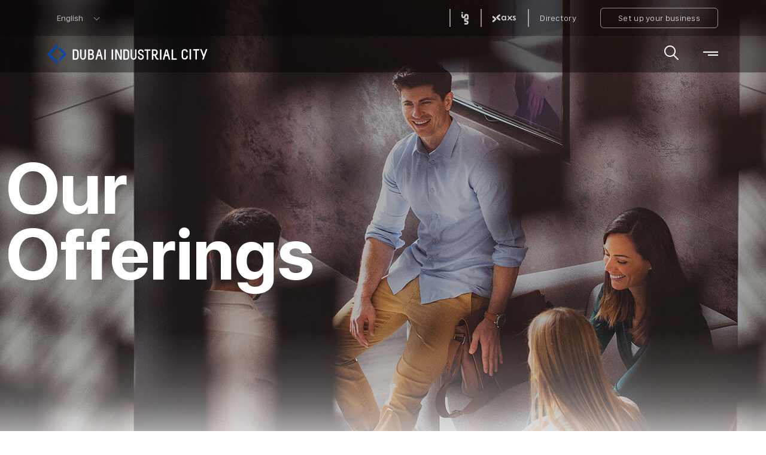

--- FILE ---
content_type: text/html; charset=utf-8
request_url: https://dubaiindustrialcity.ae/offerings/our-offerings
body_size: 19935
content:
<!DOCTYPE html><!--[if lt IE 7]><html class="no-js lt-ie9 lt-ie8 lt-ie7"><![endif]--> <!--[if IE 7]><html class="no-js lt-ie9 lt-ie8"><![endif]--> <!--[if IE 8]><html class="no-js lt-ie9"><![endif]--> <!--[if gt IE 8]><!--><html class=no-js lang=en><!--<![endif]--><head><meta charset=utf-8><meta name=robots content=noindex,nofollow><link href="https://cdn-tecom.azureedge.net/-/media/feature/experience-accelerator/bootstrap/bootstrap/styles/optimized-min.css?t=20250410t164328z" rel=stylesheet><link href="https://cdn-tecom.azureedge.net/-/media/base-themes/core-libraries/styles/optimized-min.css?t=20250410t164142z" rel=stylesheet><link href="https://cdn-tecom.azureedge.net/-/media/base-themes/main-theme/styles/optimized-min.css?t=20250410t164144z" rel=stylesheet><link href="https://cdn-tecom.azureedge.net/-/media/themes/tecom/di/di/styles/optimized-min.css?t=14470730t171631z" rel=stylesheet><link href='https://cdn-tecom.azureedge.net/-/media/Themes/TECOM/DI/DI/styles-fonts/fonts.css?t=1' rel=stylesheet as=font><meta name=google-site-verification content=w6tTYKPdCUsfzfcj3S8xm6s3CcBlu-ox_JHEW1JjMwc><meta name=facebook-domain-verification content=ix3uyi1nevu0xh805t31jozt30lxik><link rel=stylesheet href=https://cdn-tecom.azureedge.net/-/media/Themes/TECOM/DI/DI/fonts/dhiram/dhiram-font.css media=all><script>(function(w,d,s,l,i){w[l]=w[l]||[];w[l].push({'gtm.start':new Date().getTime(),event:'gtm.js'});var f=d.getElementsByTagName(s)[0],j=d.createElement(s),dl=l!='dataLayer'?'&l='+l:'';j.async=true;j.src='https://www.googletagmanager.com/gtm.js?id='+i+dl;f.parentNode.insertBefore(j,f);})(window,document,'script','dataLayer','GTM-MRMSB7M');</script><title>Industrial Service Offerings | Dubai Industrial City</title><link href=/-/media/Project/TECOM/Media/DI/General/Favicon/180x180.png rel="shortcut icon"><meta property=og:title content="Industrial Service Offerings | Dubai Industrial City"><meta property=og:url content=https://dubaiindustrialcity.ae/en/offerings/our-offerings><link rel=canonical href=https://dubaiindustrialcity.ae/en/offerings/our-offerings><link rel=preconnect href=https://dubaiindustrialcity.ae/en/offerings/our-offerings><meta itemprop=image content=""><meta itemprop=name content="Rent an Office in Dubai | Dubai Industrial City"><meta itemprop=description content="Grow your business by tapping into DI's world-class facilities and value-added services such as industrial land, warehouses &amp; much more."><meta name=image content=""><meta itemprop=image content=""><meta content="Rent an Office in Dubai | Dubai Industrial City" name=keywords><meta content="Grow your business by tapping into DI's world-class facilities and value-added services such as industrial land, warehouses &amp; much more." name=description><meta name=robots content="index, follow"><meta name=twitter:title content="Rent an Office in Dubai | Dubai Industrial City"><meta name=twitter:description content="Grow your business by tapping into DI's world-class facilities and value-added services such as industrial land, warehouses &amp; much more."><meta name=twitter:card content=summary><meta name=twitter:site content=""><meta name=twitter:image:src content=""><meta name=twitter:player content=""><meta name=og:title content="Rent an Office in Dubai | Dubai Industrial City"><meta name=og:description content="Grow your business by tapping into DI's world-class facilities and value-added services such as industrial land, warehouses &amp; much more."><meta name=og:image content=""><meta name=og:url content=https://dubaiindustrialcity.ae/en/offerings/our-offerings><meta name=og:site_name content="Dubai Industrial City"><meta name=og:video content=""><meta name=fb:admins content=""><meta name=og:type content=website><meta name=viewport content="width=device-width,initial-scale=1,shrink-to-fit=no,viewport-fit=cover"><meta name=format-detection content="telephone=no"><meta name=format-detection content="telephone=no"></head><body class="default-device no-touchevents bodyclass site-di"><script src="https://www.google.com/recaptcha/api.js?render=6LcuZ7kaAAAAAIsNu-JIrzZVo7TX9uYWqHCP53wB"></script><script src=//policy.cookiereports.com//5a088fe5_panel-en-gb.js></script><noscript><iframe src="https://www.googletagmanager.com/ns.html?id=GTM-MRMSB7M" height=0 width=0 style=display:none;visibility:hidden></iframe></noscript><div id=wrapper><header><div id=header><div class=row><div class=loading-page><div class=loading-wrapper></div></div><div class=comp-header><div class="wrap-top hidden-scrolling"><div class=container><div class="dropdown language-dropdown item --language"><button class="btn btn-secondary dropdown-toggle" id=dropdownMenuButton type=button data-toggle=dropdown aria-haspopup=true aria-expanded=false>English</button><div class=dropdown-menu aria-labelledby=dropdownMenuButton><a class=dropdown-item href=/ar/offerings/our-offerings title=عربي>عربي</a> <a class=dropdown-item href="https://zh.dubaiindustrialcity.ae/" target=_blank rel='noopener noreferrer nofollow' title=中国人>中国人</a> <a class=dropdown-item href="https://ru.dubaiindustrialcity.ae/" target=_blank rel='noopener noreferrer nofollow' title=Русский>Русский</a></div></div><a class="item --right" target=_blank rel='noopener noreferrer nofollow' href=http://www.in5.ae> <img src="https://cdn-tecom.azureedge.net/-/media/Project/TECOM/Media/DIC/Logo/in5-logo-white.svg?h=15&amp;w=15&amp;hash=93D0336C51D90EBBC43925847B29E02B" alt=" in5 logo white "> <img src="https://cdn-tecom.azureedge.net/-/media/Project/TECOM/Media/DIC/Logo/in5-logo-dark-icon.svg?h=21&amp;w=12&amp;hash=B4175804168DBD59E76947752EAA3F8B" alt=in5 class=--img-dark> </a> <a class="item --right" target=_blank rel='noopener noreferrer nofollow' href="https://axs2.my.site.com/axslogin?i=615bb0562675b0b3f63ed4b3cd4d48276636d889a5c934d508e41010ec596463"> <img src="https://cdn-tecom.azureedge.net/-/media/Project/TECOM/Media/DIC/Logo/axs-Logo-White.svg?h=21&amp;w=12&amp;hash=320D1ED885DF353E09834D1607A8E763" alt=Axs> <img src="https://cdn-tecom.azureedge.net/-/media/Project/TECOM/Media/DIC/Logo/axs-logo-dark.svg?h=13&amp;w=40&amp;hash=034FD9E3EED3DFE3217FAFD4CE7ECC97" alt=Axs class=--img-dark> </a> <a class="item --right" href=/en/the-community/community-directory> Directory </a> <button class="item --btn --right" type=button data-form-api=/api/Form/GetBusinessSpaceFormById data-open-popup-form=popup-business-space data-value=key title="Set up your business">Set up your business</button></div></div><div class=wrap-bottom><div class=container><div class=wrap-logo><a class=logo href="/en/" title=DI> <span class=sr-only>DI</span> <picture><source media="(max-width: 991px)" srcset=https://cdn-tecom.azureedge.net/-/media/Project/TECOM/Media/DI/Logo/dip-mobile-white.svg><img src=https://cdn-tecom.azureedge.net/-/media/Project/TECOM/Media/DI/Logo/dip-desktop-white.svg alt=""> </picture> <picture><source media="(max-width: 991px)" srcset=https://cdn-tecom.azureedge.net/-/media/Project/TECOM/Media/DI/Logo/dip-mobile-dark.svg><img class=--img-dark src=https://cdn-tecom.azureedge.net/-/media/Project/TECOM/Media/DI/Logo/dip-desktop-dark.svg alt=""> </picture> </a></div><ul class="primary --hide"><li><a class="cta-primary primary-link --has-menu" title=Discover href=#> Discover </a><div class=primary-content><div class=primary-container><ul class=primary-list><li><a class=primary-inner-link href=/en/discover/about-us title="About Us"> <span class=order data-nosnippet>01</span> <span class=text>About Us</span> </a><p>Let us tell you more about how Dubai Industrial City can support your business growth.</p></li><li><a class=primary-inner-link href=/en/discover/why-dubai title="Why Dubai"> <span class=order data-nosnippet>02</span> <span class=text>Why Dubai</span> </a><p>Dubai provides world-class facilities that enable your business to grow.</p></li><li><a class=primary-inner-link href=/en/discover/tecom-group title="TECOM Group"> <span class=order data-nosnippet>03</span> <span class=text>TECOM Group</span> </a><p>Creates business ecosystems that contribute to Dubai’s economic growth.</p></li></ul><p class=primary-default-title>Discover Dubai Industrial City! Established to support all your industrial and business needs.</p></div></div></li><li><a class="cta-primary primary-link --has-menu --active" title=Offerings href=#> Offerings </a><div class=primary-content><div class=primary-container><ul class=primary-list><li><a class="primary-inner-link --active" href=/en/offerings/our-offerings title="Our Offerings"> <span class=order data-nosnippet></span> <span class=text>Our Offerings</span> </a><p>Customizable offerings dedicated to the growth and expansion of the industrial sector in the UAE</p></li><li><a class=primary-inner-link href=/en/offerings/industrial-land title="Industrial Land"> <span class=order data-nosnippet>01</span> <span class=text>Industrial Land</span> </a><p>Fully serviced and strategically located industrial land, with easy access to major highways, seaports, and airports</p></li><li><a class=primary-inner-link href=/en/offerings/warehouses title=Warehouses> <span class=order data-nosnippet>02</span> <span class=text>Warehouses</span> </a><p>Flexible warehouses with modern infrastructure, built to accommodate your business needs</p></li><li><a class=primary-inner-link href=/en/offerings/workers-accommodation title="Worker's Accommodation"> <span class=order data-nosnippet>03</span> <span class=text>Worker&#39;s Accommodation</span> </a><p>Safe and well-equipped accommodation with advanced amenities in a fully serviced community</p></li><li><a class=primary-inner-link href=/en/offerings/commercial-spaces title="Commercial Spaces"> <span class=order data-nosnippet>04</span> <span class=text>Commercial Spaces</span> </a><p>Fully fitted, flexible and strategically located offices in a vibrant working environment</p></li><li><a class=primary-inner-link href=/en/offerings/open-yards title="Open Yards"> <span class=order data-nosnippet>05</span> <span class=text>Open Yards</span> </a><p>Securely fenced and fully-serviced large outdoor storage yards.</p></li><li><a class=primary-inner-link href=/en/offerings/showrooms title=Showrooms> <span class=order data-nosnippet>06</span> <span class=text>Showrooms</span> </a><p>Customizable showrooms with flexible layouts that guarantee excellent product exposure</p></li><li><a class=primary-inner-link href=/en/offerings/retail title=Retail> <span class=order data-nosnippet>07</span> <span class=text>Retail</span> </a><p>An untapped opportunity to build your business in an established community</p></li><li><a class=primary-inner-link href=/en/offerings/in5-centres title="in5 Centres"> <span class=order data-nosnippet>08</span> <span class=text>in5 Centres</span> </a><p>An enabling platform for entrepreneurs and start-ups in tech, design and media.</p></li><li><a class=primary-inner-link href=/en/offerings/gofreelance title=GoFreelance> <span class=order data-nosnippet>09</span> <span class=text>GoFreelance</span> </a><p>The easiest package to start a freelancing career in design, media or education.</p></li><li><a class=primary-inner-link href=/en/offerings/setup-your-business title="Setup your business"> <span class=order data-nosnippet></span> <span class=text>Setup your business</span> </a><p>Start your business in a mature business environment that supports the growth of manufacturers and logistics companies.</p></li><li><a class=primary-inner-link href=/en/offerings/find-your-fit title="Find your Fit"> <span class=order data-nosnippet></span> <span class=text>Find your Fit</span> </a><p>Use our product selector to find the right products in a few simple steps</p></li></ul><p class=primary-default-title>Our partners enjoy cost-effective and efficient sites for light to medium manufacturing and logistics companies in UAE.</p></div></div></li><li><a class="cta-primary primary-link --has-menu" title="The Community" href=#> The Community </a><div class=primary-content><div class=primary-container><ul class=primary-list><li><a class=primary-inner-link href=/en/the-community/our-community title="Our Community"> <span class=order data-nosnippet>01</span> <span class=text>Our Community</span> </a><p>Get to know our vibrant community</p></li><li><a class=primary-inner-link href=/en/the-community/events title=Events> <span class=order data-nosnippet>02</span> <span class=text>Events</span> </a><p></p></li><li><a class=primary-inner-link href=/en/the-community/axs-services title="axs Services"> <span class=order data-nosnippet>03</span> <span class=text>axs Services</span> </a><p>One-stop shop for government and corporate services.</p></li><li><a class=primary-inner-link href=/en/the-community/testimonials title=Testimonials> <span class=order data-nosnippet>04</span> <span class=text>Testimonials</span> </a><p>Discover what our customers have to say about our business-enabling support and services</p></li><li><a class=primary-inner-link href=/en/the-community/community-directory title="Community Directory"> <span class=order data-nosnippet>05</span> <span class=text>Community Directory</span> </a><p>Discover various businesses and retail offerings in our community.</p></li></ul><p class=primary-default-title>Learn more about our community</p></div></div></li><li><a class="cta-primary primary-link --has-menu" title=Venues href=#> Venues </a><div class=primary-content><div class=primary-container><ul class=primary-list><li><a class=primary-inner-link href=/en/venues/our-venues title="Our Venues"> <span class=order data-nosnippet></span> <span class=text>Our Venues</span> </a><p>From training sessions and meetings to workshops and conferences, we have the right venue for you.</p></li><li><a class=primary-inner-link href=/en/venues/amphitheatres title=Amphitheatres> <span class=order data-nosnippet>01</span> <span class=text>Amphitheatres</span> </a><p>An open-air venue for concerts, social and corporate events.</p></li><li><a class=primary-inner-link href=/en/venues/auditorium title=Auditorium> <span class=order data-nosnippet>02</span> <span class=text>Auditorium</span> </a><p>A versatile space suited for conferences and corporate events.</p></li><li><a class=primary-inner-link href=/en/venues/conference-facilities title="Conference Facilities"> <span class=order data-nosnippet>03</span> <span class=text>Conference Facilities</span> </a><p>Customisable spaces suited for business meetings, workshops and trainings.</p></li><li><a class=primary-inner-link href=/en/venues/outdoor-activations title="Outdoor Activations"> <span class=order data-nosnippet>04</span> <span class=text>Outdoor Activations</span> </a><p>Green community spaces suitable for activations.</p></li><li><a class=primary-inner-link href=/en/venues/sound-stages-studios title="Sound stages &amp; Studios"> <span class=order data-nosnippet>05</span> <span class=text>Sound stages &amp; Studios</span> </a><p>Sound stages and multipurpose studios ideal for corporate and cultural events.</p></li></ul><p class=primary-default-title>From training sessions and meetings to workshops and conferences, we have the right venue for you.</p></div></div></li><li><a class="cta-primary primary-link --has-menu" title=Media href=#> Media </a><div class=primary-content><div class=primary-container><ul class=primary-list><li><a class=primary-inner-link href=/en/media/press-releases title="Press Releases"> <span class=order data-nosnippet>01</span> <span class=text>Press Releases</span> </a><p>Discover comprehensive coverage of Dubai Industrial City’s latest news, featured stories and events</p></li><li><a class=primary-inner-link href=/en/media/gallery title=Gallery> <span class=order data-nosnippet>02</span> <span class=text>Gallery</span> </a><p>Browse through the images of our community, events, press photos and more</p></li><li><a class=primary-inner-link href=/en/media/downloads title=Downloads> <span class=order data-nosnippet>03</span> <span class=text>Downloads</span> </a><p>Learn more about our growth in the market through downloads of our brochures, certificates, reports and presentations</p></li><li><a class=primary-inner-link href=/en/media/media-kit title="Media Kit"> <span class=order data-nosnippet>04</span> <span class=text>Media Kit</span> </a><p>Download a complete pre-packaged set of our brand identity assets</p></li></ul><p class=primary-default-title>Check out what the media has to say about us.</p></div></div></li><li><a class="cta-primary primary-link --has-menu" title=Connect href=#> Connect </a><div class=primary-content><div class=primary-container><ul class=primary-list><li><a class=primary-inner-link href=/en/connect/contact-us title="Contact us"> <span class=order data-nosnippet>01</span> <span class=text>Contact us</span> </a><p>Drop by, give us a call, send us an e-mail or connect with us on social media.</p></li><li><a class=primary-inner-link href=/en/connect/faqs title=FAQs> <span class=order data-nosnippet>02</span> <span class=text>FAQs</span> </a><p>From Business-related queries to general ones, find here what you are looking for and we would love to hear from you at all times.</p></li></ul><p class=primary-default-title>Business-related or general queries. Suggestions or feedback. We would love to hear from you at all times.</p></div></div></li></ul><button class=search-toggle title=Search type=button> <span class=sr-only>Search</span> <em class=ico-search></em> </button> <button class="menu-toggle --active" title=Menu type=button> <span class=sr-only>Menu</span> </button></div></div></div><div class=comp-megamenu-layer></div><div class="modal modal-search" tabindex=-1 role=dialog aria-hidden=true><div class=lazyload><script type=text/lazyload>
                <button class="close-btn" title="Close" type="button">
                    <span class="sr-only">Close</span>
                    <em class="ico-close"></em>
                </button>
                <form class="comp-form-search modal-search" method="get" action="/en/search-results" data-form-search data-pure-submit="true" data-trigger-submit="false" data-validate-form autocomplete="off" data-properties="{&quot;Endpoint&quot;:&quot;/list/searchlisting/Suggest/&quot;,&quot;ResultPage&quot;:&quot;/en/search-results&quot;,&quot;Method&quot;:&quot;POST&quot;,&quot;ScopeId&quot;:&quot;{3E0F9A8F-5F0E-4F92-A238-65BF123D784B}&quot;,&quot;MaxPredictive&quot;:8,&quot;MinCharsTyping&quot;:3}" novalidate>
                    <span class="bg-text">Search</span>
                    <div class="container">
                        <div class="input-wrapper">
                            <input class="input" type="text" name="key" aria-label="Search" required data-parsley-required-message="No text is not allowed" value="">
                            <ul class="list-item"></ul>
                        </div>
                    </div>
                </form>
            </script></div></div></div></div></header><main><div id=content class=container-fluid><div class=row><section class="component section --overlay-2 overlay-apply-desktop overlay-apply-mobile --dark"><div class=section-content><div class="component comp-hero comp-hero-article browser-height-md-down --title-small" data-swiper="" data-autoplay='{"delay":3000}' data-fade-effect="{&#34;crossFade&#34;:true}" data-breakpoints="{&#34;991&#34;:{&#34;pagination&#34;:{&#34;type&#34;:&#34;bullets&#34;}}}"><div class=swiper-wrapper><div class=swiper-slide><div class="bg-img pos-center-center" data-bg="https://cdn-tecom.azureedge.net/-/media/Project/TECOM/Media/DI/DESKTOP/Offerings/Our-Offerings/Hero/Offerings_OurOfferings_Hero_1280x1000_Desktop.jpg?h=1000&amp;w=1280&amp;hash=EC51F4637C541590FA68C06A8DBAFE06" data-bg-mb="https://cdn-tecom.azureedge.net/-/media/Project/TECOM/Media/DI/MOBILE/Offerings/Our-Offerings/Offerings_OurOfferings_Hero_768x1480_Mobile.jpg?h=1480&amp;w=768&amp;hash=4D301A21832B89D14A45FD2615D0BB5C"><picture><source media="(max-width: 991px)" srcset="https://cdn-tecom.azureedge.net/-/media/Project/TECOM/Media/DI/MOBILE/Offerings/Our-Offerings/Offerings_OurOfferings_Hero_768x1480_Mobile.jpg?h=1480&amp;w=768&amp;hash=4D301A21832B89D14A45FD2615D0BB5C"><img src="https://cdn-tecom.azureedge.net/-/media/Project/TECOM/Media/DI/DESKTOP/Offerings/Our-Offerings/Hero/Offerings_OurOfferings_Hero_1280x1000_Desktop.jpg?h=1000&amp;w=1280&amp;hash=EC51F4637C541590FA68C06A8DBAFE06" alt=Offerings_OurOfferings_Hero_1280x1000_Desktop fetchpriority=high> </picture><div class=--has-overlay></div></div><div class=caption><h1 style=margin-left:10px><span class=font-size-120>Our Offerings</span></h1></div></div></div><div class=scroll-comp><a href=# title=SCROLL>SCROLL</a></div></div></div></section><section class="component section --padding-top-md-120 --padding-top-xs-60 --padding-top-sm-100"><div class=section-content><div class="component container container-inner"><div class=component-content><div class="component rich-text comp-heading"><div class=component-content><br> Dubai Industrial City is a commercial hub that supports logistics and manufacturing businesses. Our team is skilled at devising a progressive ecosystem that helps meet the increasing demands of this sector. As manufacturing is at the forefront of innovation, enhanced efficiency and productivity are of paramount importance. <br> This is where Dubai Industrial City&rsquo;s integrated services come into play. We offer a space that fosters smart manufacturing and logistics for companies of all sizes. With showrooms, warehouses, workers&rsquo; accommodation, commercial spaces, operational factories, and other world-class facilities, we are all set to revolutionize this ever-growing industry.</div></div></div></div></div></section><section class="component section --padding-top-md-60 --padding-bottom-md-0 --padding-top-xs-80 --padding-bottom-xs-0 --overlay-2 overlay-apply-desktop overlay-apply-mobile --light-dark"><div class=section-content><div class="comp-bounce lazy-threshold"><div class="text-content padding-left-fit-container"><div class="component rich-text comp-heading"><div class=component-content><h2>A place to grow your business your way</h2><p>From world-class facilities to value-added services, we offer broad incentives and<br> unparalleled support to help your company get off to a strong start.<br></p></div></div></div><div class="bounce-slider swiper-no-swiping" data-swiper data-slides-per-view=3 data-slides-per-group=3 data-effect=slide data-loop=false data-pagination="{&#34;el&#34;:&#34;.swiper-pagination&#34;,&#34;type&#34;:&#34;bullets&#34;}" data-breakpoints="{&#34;1025&#34;:{&#34;slidesPerView&#34;:1,&#34;slidesPerGroup&#34;:1,&#34;loop&#34;:false,&#34;noSwiping&#34;:false}}"><div class=swiper-wrapper><a class=swiper-slide data-mode-redirect href=/en/offerings/industrial-land target="" title="Discover more"><div class=lazyload><script type=text/lazyload>
                                <div class="item " data-background-src="https://cdn-tecom.azureedge.net/-/media/Project/TECOM/Media/DI/DESKTOP/Homepage/Bounce-Carousel/02-Bounce-Carousel_Industrial-land_DESK_1.jpg?h=1440&amp;w=900&amp;hash=AA352B73556A802762BFB12D69DBEFBB" data-background-mb="https://cdn-tecom.azureedge.net/-/media/Project/TECOM/Media/DI/MOBILE/Homepage/Bounce-Carousel/02-Bounce-Carousel_-Industrial-land_MOB_1.jpg?h=510&amp;w=480&amp;hash=C3931D45A41022EE591ACA943FB326F0">
                                    <div class="item-wrapper">
                                        <div class="item-inner">
                                            <div class="item-heading">
                                                    <p class="item-title">
                                                        Industrial Land
                                                    </p>
                                                                                                    <p class="item-text">
                                                        Our industrial land is available for a long-term lease with fully functional infrastructure and power access of up to 4 megawatts per plot.
                                                    </p>
                                                <p class="item-order">01<span class="item-total">07</span></p>
                                            </div>
                                                <span class="cta-primary --has-icon" data-button>
                                                    Discover more
                                                </span>
                                        </div>
                                    </div>
                                    <div class="--has-overlay"></div>
                                </div>
                            </script></div></a> <a class=swiper-slide data-mode-redirect href=/en/offerings/warehouses target="" title="Discover more"><div class=lazyload><script type=text/lazyload>
                                <div class="item " data-background-src="https://cdn-tecom.azureedge.net/-/media/Project/TECOM/Media/DI/DESKTOP/Homepage/Bounce-Carousel/Home_BounceCarousel_WareHouses_900x1440_Desktop_08.jpg?h=1440&amp;w=900&amp;hash=7EA8A1C6F8EEA5F50AFC42978C8D3AA8" data-background-mb="https://cdn-tecom.azureedge.net/-/media/Project/TECOM/Media/DI/MOBILE/Homepage/Bounce-Carousel/Home_BounceCarousel_WareHouses_480x510_Mobile_08.jpg?h=510&amp;w=480&amp;hash=4E75A14A2A1AC6FCBA75A8659C1C186E">
                                    <div class="item-wrapper">
                                        <div class="item-inner">
                                            <div class="item-heading">
                                                    <p class="item-title">
                                                        Warehouses
                                                    </p>
                                                                                                    <p class="item-text">
                                                        Available for short or long-term lease, our high-powered ready-to-use warehouses are flexibly spaced and can accommodate different requirements through their multiple jointed units.
                                                    </p>
                                                <p class="item-order">02<span class="item-total">07</span></p>
                                            </div>
                                                <span class="cta-primary --has-icon" data-button>
                                                    Discover more
                                                </span>
                                        </div>
                                    </div>
                                    <div class="--has-overlay"></div>
                                </div>
                            </script></div></a> <a class=swiper-slide data-mode-redirect href=/en/offerings/workers-accommodation target="" title="Discover more"><div class=lazyload><script type=text/lazyload>
                                <div class="item " data-background-src="https://cdn-tecom.azureedge.net/-/media/Project/TECOM/Media/DI/DESKTOP/Homepage/Bounce-Carousel/Home_BounceCarousel_Accommodation_900x1440_Desktop_03.jpg?h=1440&amp;w=900&amp;hash=D9E7CAFE7EC7BE270BF71ADC3D1720CF" data-background-mb="https://cdn-tecom.azureedge.net/-/media/Project/TECOM/Media/DI/MOBILE/Homepage/Bounce-Carousel/Home_BounceCarousel_Accommodation_900x1440_Desktop_03.jpg?h=510&amp;w=480&amp;hash=4285B905F4F6E2E9930DBE16DDB94D01">
                                    <div class="item-wrapper">
                                        <div class="item-inner">
                                            <div class="item-heading">
                                                    <p class="item-title">
                                                        Workers Accommodation
                                                    </p>
                                                                                                    <p class="item-text">
                                                        Our conveniently located, safe and modern Workers' Accommodation offers essential facilities and amenities, such as sports and leisure facilities, retail areas, outdoor spaces and Wi-Fi.
                                                    </p>
                                                <p class="item-order">03<span class="item-total">07</span></p>
                                            </div>
                                                <span class="cta-primary --has-icon" data-button>
                                                    Discover more
                                                </span>
                                        </div>
                                    </div>
                                    <div class="--has-overlay"></div>
                                </div>
                            </script></div></a> <a class=swiper-slide data-mode-redirect href=/en/offerings/commercial-spaces target="" title="Discover more"><div class=lazyload><script type=text/lazyload>
                                <div class="item " data-background-src="https://cdn-tecom.azureedge.net/-/media/Project/TECOM/Media/DI/DESKTOP/Homepage/Bounce-Carousel/02-Bounce-Carousel_-Commericla-spaces_DESK.png?h=1440&amp;w=900&amp;hash=12B1756E0B18643ABF836692B7BA5751" data-background-mb="https://cdn-tecom.azureedge.net/-/media/Project/TECOM/Media/DI/MOBILE/Homepage/Bounce-Carousel/02-Bounce-Carousel_-Commericla-spaces_MOB.png?h=510&amp;w=480&amp;hash=255175360FF2FFE058E7E133AE123CC5">
                                    <div class="item-wrapper">
                                        <div class="item-inner">
                                            <div class="item-heading">
                                                    <p class="item-title">
                                                        Commercial Spaces
                                                    </p>
                                                                                                    <p class="item-text">
                                                        Modern buildings and flexible office spaces with surrounding greenery, conveniently located near the manufacturing and logistics facilities.
                                                    </p>
                                                <p class="item-order">04<span class="item-total">07</span></p>
                                            </div>
                                                <span class="cta-primary --has-icon" data-button>
                                                    Discover more
                                                </span>
                                        </div>
                                    </div>
                                    <div class="--has-overlay"></div>
                                </div>
                            </script></div></a> <a class=swiper-slide data-mode-redirect href=/en/offerings/open-yards target="" title="Discover more"><div class=lazyload><script type=text/lazyload>
                                <div class="item " data-background-src="https://cdn-tecom.azureedge.net/-/media/Project/TECOM/Media/DI/DESKTOP/Homepage/Bounce-Carousel/02-Bounce-Carousel_-Open-yards_DESK.jpg?h=1440&amp;w=900&amp;hash=FB9AEBE88A5C8F3EF00F01C384273277" data-background-mb="https://cdn-tecom.azureedge.net/-/media/Project/TECOM/Media/DI/MOBILE/Homepage/Bounce-Carousel/02-Bounce-Carousel_-Open-yards_MOB.jpg?h=510&amp;w=480&amp;hash=3192E9446765B2B8318DA10DE7CB49BD">
                                    <div class="item-wrapper">
                                        <div class="item-inner">
                                            <div class="item-heading">
                                                    <p class="item-title">
                                                        Open Yards
                                                    </p>
                                                                                                    <p class="item-text">
                                                        A securely monitored, fully fenced and massive tarmacked facility with perimeter lighting. Our open yards provide storage for construction material, equipment, vehicles and more.
                                                    </p>
                                                <p class="item-order">05<span class="item-total">07</span></p>
                                            </div>
                                                <span class="cta-primary --has-icon" data-button>
                                                    Discover more
                                                </span>
                                        </div>
                                    </div>
                                    <div class="--has-overlay"></div>
                                </div>
                            </script></div></a> <a class=swiper-slide data-mode-redirect href=/en/offerings/showrooms target="" title="Discover more"><div class=lazyload><script type=text/lazyload>
                                <div class="item " data-background-src="https://cdn-tecom.azureedge.net/-/media/Project/TECOM/Media/DI/DESKTOP/Homepage/Bounce-Carousel/Home_BounceCarousel_Showroom_900x1440_Desktop_06.jpg?h=1440&amp;w=900&amp;hash=A8D89A0BFF12FD069620538D61CAFF8B" data-background-mb="https://cdn-tecom.azureedge.net/-/media/Project/TECOM/Media/DI/MOBILE/Homepage/Bounce-Carousel/Home_BounceCarousel_Showroom_900x1440_Desktop_06.jpg?h=510&amp;w=480&amp;hash=3475ACEE9E55E779BC0434E3D4E1A575">
                                    <div class="item-wrapper">
                                        <div class="item-inner">
                                            <div class="item-heading">
                                                    <p class="item-title">
                                                        Showrooms
                                                    </p>
                                                                                                    <p class="item-text">
                                                        Our prominently located showrooms can provide excellent exposure to your products and services, with highly flexible layouts, storage solutions, and training facilities.
                                                    </p>
                                                <p class="item-order">06<span class="item-total">07</span></p>
                                            </div>
                                                <span class="cta-primary --has-icon" data-button>
                                                    Discover more
                                                </span>
                                        </div>
                                    </div>
                                    <div class="--has-overlay"></div>
                                </div>
                            </script></div></a> <a class=swiper-slide data-mode-redirect href=/en/offerings/retail target="" title="Discover more"><div class=lazyload><script type=text/lazyload>
                                <div class="item " data-background-src="https://cdn-tecom.azureedge.net/-/media/Project/TECOM/Media/DI/DESKTOP/Homepage/Bounce-Carousel/Home_BounceCarousel_Retail_900x1440_Desktop_07.jpg?h=1440&amp;w=900&amp;hash=F676E7AB2DBBEB96898537053ED318F3" data-background-mb="https://cdn-tecom.azureedge.net/-/media/Project/TECOM/Media/DI/MOBILE/Homepage/Bounce-Carousel/Home_BounceCarousel_Retail_900x1440_Desktop_07.jpg?h=510&amp;w=480&amp;hash=B6683DCFD361178BA8552B31366A6CA4">
                                    <div class="item-wrapper">
                                        <div class="item-inner">
                                            <div class="item-heading">
                                                    <p class="item-title">
                                                        Retail
                                                    </p>
                                                                                                    <p class="item-text">
                                                        Our retail outlets give your business direct reach to our workers’ accommodation and surrounding communities.
                                                    </p>
                                                <p class="item-order">07<span class="item-total">07</span></p>
                                            </div>
                                                <span class="cta-primary --has-icon" data-button>
                                                    Discover more
                                                </span>
                                        </div>
                                    </div>
                                    <div class="--has-overlay"></div>
                                </div>
                            </script></div></a></div><div class=swiper-controller><div class=swiper-button-prev></div><div class=swiper-button-next></div></div><div class=swiper-pagination></div></div></div></div></section><section class="component section --padding-top-md-120 --padding-top-xs-60 --padding-top-sm-100"><div class=section-content><div class="component container container-inner"><div class=component-content><div class="component rich-text comp-policy"><div class=component-content><h2>Expand Your Business at Dubai Industrial City</h2><br> Dubai Industrial City invites businesses to set up their factories, warehouses, and showrooms. With a credible track record of creating efficient spaces for both manufacturing and warehousing, we help businesses improve their productivity and promote collaborative operations. <br> </br> The workers&rsquo; accommodation ensures that their employees can reside in close proximity to the workplace. Whether you want industrial land or a warehouse for rent in Dubai, we have a range of options to suit your requirements.</div></div></div></div></div></section><section class="component section --padding-top-md-100 --padding-top-xs-80 --padding-top-sm-100"><div class=section-content><div class="component container container-inner"><div class=component-content><div class="component promo"><div class=component-content><div class=comp-heading><h2 class=field-promotext>Still Looking? Let us help you</h2><div class="text-desc field-description"></div><div class="cta-primary field-promolink"><button type=button data-form-api=/api/Form/GetFindYourFitFormById data-open-popup-form=popup-find-your-fit data-value=key title="Find your fit">Find your fit</button></div><div class="cta-primary field-promolink --without-line"><button type=button data-form-api=/api/Form/GetBusinessSpaceFormById data-open-popup-form=popup-business-space data-value=key title="Setup your business">Setup your business</button></div></div></div></div></div></div></div></section><section class="component section --padding-top-md-100 --padding-bottom-md-100 --padding-top-xs-80 --padding-bottom-xs-80 --padding-top-sm-100 --padding-bottom-sm-100"><div class=section-content><div class="component container container-inner-right"><div class=component-content><div class="component comp-community-map" data-pin-icon=/-/media/Project/TECOM/Media/DI/General/Map/Pin.svg data-zoom=15><script>var GOOGLE_MAP_KEY=GOOGLE_MAP_KEY||'AIzaSyCE0RxLnO3Hi4PQozx0bpv1TIftZMGeVBY';</script><form class=left-side action=/list/mapsapi/jsoncommunity method=POST><input name=__RequestVerificationToken type=hidden value=RysrInAYDoOmC8MaWZ6zRc4Ci_0R_zFZzGTsmJtQPyA731vA3KdsPfi_A3UWLtJ-AMrb4K2gaozyFqaXZ6FK9hkeQh1sth8uuvQoO_pcUns1><div class="component rich-text comp-heading"><div class=component-content><h3><span class=font-size-52>Community<br> map</span></h3><p><span class=font-size-52>&nbsp;</span></p></div></div><div class=checkboxs><div><div class=comp-checkbox><label class=input-container> <input class=input-controller checked type=radio name=ids value={2A3CA05A-105C-47F1-A965-A9A47985B279}><span class=input-label>Offerings</span> </label></div></div><div><div class=comp-checkbox><label class=input-container> <input class=input-controller type=radio name=ids value={3DCF6116-4EFE-4E50-B052-8450584D3636}><span class=input-label>Retail</span> </label></div></div><div><div class=comp-checkbox><label class=input-container> <input class=input-controller type=radio name=ids value={CD265393-C76A-412F-AF1D-E249641ADE09}><span class=input-label>Parking Sites</span> </label></div></div><div><div class=comp-checkbox><label class=input-container> <input class=input-controller type=radio name=ids value={2A297247-BE48-4E14-9399-6DD8C3436AA7}><span class=input-label>Mosques</span> </label></div></div><div><div class=comp-checkbox><label class=input-container> <input class=input-controller type=radio name=ids value={B32F790F-9A79-495C-8F38-3D522F95C834}><span class=input-label>TECOM Venues</span> </label></div></div></div></form><div class=right-side><div class=map-wrapper><div class=map-holder></div></div></div></div></div></div></div></section><section class="component section --overlay-3 overlay-apply-desktop overlay-apply-mobile --dark popup-wrapper"><div class=section-content><div class="component container browser-height form-common modal popup popup-form setup-your-business-popup container-inner-right"><div class=component-content><div class="component comp-form-setupbusiness"><div class=scrollbar-section><div class=order-item><p class=text>1</p><span class=icon></span></div><div class=order-item><p class=text>2</p><span class=icon></span></div><div class=order-item><p class=text>3</p><span class=icon></span></div></div><div class=content-popup-wrapper><div class=component-content><button class=close type=button title=Close aria-label=Close data-dismiss=modal><span aria-hidden=true>✕</span></button><div class=setup-your-business-popup-wrapper><div class=comp-image-logo><a class=logo href="/" title=Logo><div class=lazyload><script type=text/lazyload>
                                    <picture>
                                        <source media="(max-width: 991px)" srcset="https://cdn-tecom.azureedge.net/-/media/Project/TECOM/Media/DI/Logo/dip-mobile-dark.svg?h=47&amp;w=400&amp;hash=0E592F5812DB0BA2E59A3DA0753C2452">
                                        <img src="https://cdn-tecom.azureedge.net/-/media/Project/TECOM/Media/DI/Logo/dip-desktop-dark.svg?h=47&amp;w=400&amp;hash=64815F0455BC98BAAC122049AD177BBA" alt="Logo">
                                    </picture>
                                </script></div></a></div><div class="container container-inner-right-popup"><div class=lazyload><script type=text/lazyload>

                        <div class="comp-question-wrapper">
                            <form action="/sxa/FormApi/GetSubStep" method="POST"
                                  data-properties='{"url_license":"/sxa/FormApi/GetTypeLicense","method_license":"POST","title_download":"Download","data_user":{}}'
                                  data-validate-form data-submit-user-form="/sxa/FormApi/SetupBusinessSubmit" data-form-id="popup-setup-your-business" data-setup-your-business>

                                <div class="comp-question  --padding-top-md-200 --padding-bottom-md-0 --padding-top-xs-70 --padding-bottom-xs-0 --padding-bottom-sm-0">
                                    <div class="comp-heading" data-order="Q1">
                                        <h2>What is your full name?</h2>
                                    </div>
                                    <div class="comp-input">
                                        <label class="input-container">
                                            <input class="input-controller" type="text" name="FirstName" aria-label="First Name" data-is-name
                                                   value=""
                                                   data-parsley-pattern="/^[a-z\s]+$/i"
                                                   data-parsley-pattern-message="Only alphabets allowed"
                                                   maxlength="50"
                                                   required data-first-name data-focus-init data-parsley-required-message="This is a mandatory field" data-parsley-trigger="changed">
                                            <span class="input-label">First name</span>
                                        </label>
                                    </div>
                                    <div class="comp-input">
                                        <label class="input-container">
                                            <input class="input-controller" type="text" name="LastName" aria-label="Last Name" data-is-name
                                                   value=""
                                                   data-parsley-pattern="/^[a-z\s]+$/i"
                                                   data-parsley-pattern-message="Only alphabets allowed"
                                                   maxlength="50"
                                                   required data-last-name data-parsley-required-message="This is a mandatory field" data-parsley-trigger="changed">
                                            <span class="input-label">Last name</span>
                                        </label>
                                    </div>
                                    <div class="btn-next">
                                        <button class="cta cta-primary" title="Next" type="button">Next</button>
                                    </div>
                                </div>


                                <div class="comp-question  --padding-top-md-100 --padding-bottom-md-0 --padding-top-xs-80 --padding-bottom-xs-0 --padding-top-sm-80 --padding-bottom-sm-0">
                                    <div class="comp-heading" data-order="Q2" data-subTitle="">
                                        <h2>What email address can we reach you at?</h2>
                                    </div>
                                    <div class="comp-input">
                                        <label class="input-container">
                                            <input class="input-controller" type="email" name="EmailAddress" aria-label="Email Address"
                                                   value=""
                                                   data-parsley-pattern="/^[a-z0-9\u0600-\u06FF\_\-\.]{1,}@[a-z\u0600-\u06FF0-9]{2,}(\.[a-z\u0600-\u06FF0-9]{2,}){1,2}$/i"
                                                   data-parsley-pattern-message="This value should be a valid email"
                                                   maxlength="100"
                                                   required data-email data-parsley-trigger="changed" data-parsley-required-message="Please fill this in"><span class="input-label">Type your answer here…</span>
                                            </label>
                                        </div>
                                        <div class="btn-next">
                                            <button class="cta cta-primary" title="Next" type="button">Next</button>
                                        </div>
                                    </div>

                                    <div class="comp-question  --padding-top-md-100 --padding-bottom-md-0 --padding-top-xs-80 --padding-bottom-xs-0 --padding-top-sm-80 --padding-bottom-sm-0">
                                        <div class="comp-heading" data-order="Q3" data-subTitle="">
                                            <h2>What is your contact number?</h2>
                                        </div>
                                        <div class="comp-input">
                                            <label class="input-container">
                                                <input class="input-controller" aria-label="Type your phone number here…" type="tel" name="PhoneNumber" required
                                                       data-parsley-pattern="^[+0-9]+([-. ]?\d[0-9]*)*$"
                                                       data-parsley-pattern-message="This value should be a valid phone number."
                                                       
                                                       data-parsley-required-message="Number phone is required"
                                                       maxlength="20">
                                                <span class="input-label">Type your phone number here…</span>
                                            </label>
                                        </div>
                                        <div class="comp-cta-submit btn-next btn-next-submit">
                                            <button class="cta cta-primary" type="submit">Next</button>
                                        </div>
                                    </div>

                                    <div class="comp-question  --padding-top-md-100 --padding-bottom-md-0 --padding-top-xs-80 --padding-bottom-xs-0 --padding-top-sm-80 --padding-bottom-sm-0">
                                        <div class="comp-heading" data-order="Q3" data-subTitle="Select One">
                                            <h2>Great, what are you looking for?</h2>
                                        </div>
                                        <div class="comp-radio-image" data-has-swiper data-effect="slide" data-loop="false" data-slides-per-view="auto" data-equal-height=".item-content">
                                            <fieldset>
                                                <div class="swiper-wrapper">
                                                            <div class="swiper-slide">
                                                                <div class="comp-radio-image-item">
                                                                    <div class="comp-radio">
                                                                        <label class="input-container">
                                                                            <input class="input-controller" type="radio" name="profile" aria-label="Email Address" value="{EEBB3B7B-A987-46DD-986A-12FED4405FB2}" required><legend class="item-content input-label">I am starting a new business<span class="input-desc">Got a big idea? We&#39;ll help you succeed.</span></legend>
                                                                            <svg viewBox="0 0 266 386" preserveAspectRatio="xMidYMid slice" data-background-src="https://cdn-tecom.azureedge.net/-/media/Project/TECOM/Media/DIC/DESKTOP/Offerings/Set-Up-Your-Business/What-are-you-looking-for/1-wIzard-images-thumb-company-266x386-des.jpg?h=386&amp;w=266&amp;hash=34E7BAB4AA2D2E2FFF4314E68A907889">
                                                                                <defs>
                                                                                    <filter id="itemPic">
                                                                                        <fecomposite k1="0" k2="1" k3="0" k4="0"></fecomposite>
                                                                                        <fecolormatrix type="saturate" values="0"></fecolormatrix>
                                                                                    </filter>
                                                                                </defs>
                                                                                <image filter="url('#itemPic')" x="0" y="0" width="266" height="386" xlink:href="https://cdn-tecom.azureedge.net/-/media/Project/TECOM/Media/DIC/DESKTOP/Offerings/Set-Up-Your-Business/What-are-you-looking-for/1-wIzard-images-thumb-company-266x386-des.jpg?h=386&amp;w=266&amp;hash=34E7BAB4AA2D2E2FFF4314E68A907889"></image>
                                                                                <div class="--has-overlay"></div>
                                                                            </svg>
                                                                        </label>
                                                                    </div>
                                                                </div>
                                                            </div>
                                                            <div class="swiper-slide">
                                                                <div class="comp-radio-image-item">
                                                                    <div class="comp-radio">
                                                                        <label class="input-container">
                                                                            <input class="input-controller" type="radio" name="profile" aria-label="Email Address" value="{3A551105-B476-4789-824A-904100EC08AF}" required><legend class="item-content input-label">I am setting up a branch<span class="input-desc">We&#39;re here to help you set up a branch of a foreign/UAE company.</span></legend>
                                                                            <svg viewBox="0 0 266 386" preserveAspectRatio="xMidYMid slice" data-background-src="https://cdn-tecom.azureedge.net/-/media/Project/TECOM/Media/DIC/DESKTOP/Offerings/Set-Up-Your-Business/What-are-you-looking-for/2-wIzard-images-thumb-entrepreneur-266x386-des.jpg?h=386&amp;w=266&amp;hash=640D7D0B7C671509B2B2153E06AEACCA">
                                                                                <defs>
                                                                                    <filter id="itemPic">
                                                                                        <fecomposite k1="0" k2="1" k3="0" k4="0"></fecomposite>
                                                                                        <fecolormatrix type="saturate" values="0"></fecolormatrix>
                                                                                    </filter>
                                                                                </defs>
                                                                                <image filter="url('#itemPic')" x="0" y="0" width="266" height="386" xlink:href="https://cdn-tecom.azureedge.net/-/media/Project/TECOM/Media/DIC/DESKTOP/Offerings/Set-Up-Your-Business/What-are-you-looking-for/2-wIzard-images-thumb-entrepreneur-266x386-des.jpg?h=386&amp;w=266&amp;hash=640D7D0B7C671509B2B2153E06AEACCA"></image>
                                                                                <div class="--has-overlay"></div>
                                                                            </svg>
                                                                        </label>
                                                                    </div>
                                                                </div>
                                                            </div>
                                                            <div class="swiper-slide">
                                                                <div class="comp-radio-image-item">
                                                                    <div class="comp-radio">
                                                                        <label class="input-container">
                                                                            <input class="input-controller" type="radio" name="profile" aria-label="Email Address" value="{CE0E98D7-9DA1-4565-8CBD-CE966E9FD90F}" required><legend class="item-content input-label">I am a retailer<span class="input-desc">Serve a vibrant community of thousands.</span></legend>
                                                                            <svg viewBox="0 0 266 386" preserveAspectRatio="xMidYMid slice" data-background-src="https://cdn-tecom.azureedge.net/-/media/Project/TECOM/Media/DIC/DESKTOP/Offerings/Set-Up-Your-Business/What-are-you-looking-for/3-wIzard-images-thumb-retail-266x386-des.jpg?h=386&amp;w=266&amp;hash=C8FFB6ADB31DF775A4F2480486FF7C90">
                                                                                <defs>
                                                                                    <filter id="itemPic">
                                                                                        <fecomposite k1="0" k2="1" k3="0" k4="0"></fecomposite>
                                                                                        <fecolormatrix type="saturate" values="0"></fecolormatrix>
                                                                                    </filter>
                                                                                </defs>
                                                                                <image filter="url('#itemPic')" x="0" y="0" width="266" height="386" xlink:href="https://cdn-tecom.azureedge.net/-/media/Project/TECOM/Media/DIC/DESKTOP/Offerings/Set-Up-Your-Business/What-are-you-looking-for/3-wIzard-images-thumb-retail-266x386-des.jpg?h=386&amp;w=266&amp;hash=C8FFB6ADB31DF775A4F2480486FF7C90"></image>
                                                                                <div class="--has-overlay"></div>
                                                                            </svg>
                                                                        </label>
                                                                    </div>
                                                                </div>
                                                            </div>
                                                            <div class="swiper-slide">
                                                                <div class="comp-radio-image-item">
                                                                    <div class="comp-radio">
                                                                        <label class="input-container">
                                                                            <input class="input-controller" type="radio" name="profile" aria-label="Email Address" value="{D1224D9C-A411-404B-928B-1A0A0204270C}" required><legend class="item-content input-label">I am a freelancer<span class="input-desc">Work for yourself within our community.</span></legend>
                                                                            <svg viewBox="0 0 266 386" preserveAspectRatio="xMidYMid slice" data-background-src="https://cdn-tecom.azureedge.net/-/media/Project/TECOM/Media/DIC/DESKTOP/Offerings/Set-Up-Your-Business/What-are-you-looking-for/4-wIzard-images-thumb-freelancer-266x386-des.jpg?h=386&amp;w=266&amp;hash=6C60A394AE442E10AF4D29ABE68E3CDC">
                                                                                <defs>
                                                                                    <filter id="itemPic">
                                                                                        <fecomposite k1="0" k2="1" k3="0" k4="0"></fecomposite>
                                                                                        <fecolormatrix type="saturate" values="0"></fecolormatrix>
                                                                                    </filter>
                                                                                </defs>
                                                                                <image filter="url('#itemPic')" x="0" y="0" width="266" height="386" xlink:href="https://cdn-tecom.azureedge.net/-/media/Project/TECOM/Media/DIC/DESKTOP/Offerings/Set-Up-Your-Business/What-are-you-looking-for/4-wIzard-images-thumb-freelancer-266x386-des.jpg?h=386&amp;w=266&amp;hash=6C60A394AE442E10AF4D29ABE68E3CDC"></image>
                                                                                <div class="--has-overlay"></div>
                                                                            </svg>
                                                                        </label>
                                                                    </div>
                                                                </div>
                                                            </div>
                                                </div>
                                            </fieldset>
                                        </div>
                                        <div class="btn-next btn-next-type">
                                            <button class="cta cta-primary" title="Next" type="button">Next</button>
                                        </div>
                                    </div>

                                    <div class="comp-question  --padding-top-md-100 --padding-bottom-md-0 --padding-top-xs-80 --padding-bottom-xs-0 --padding-top-sm-80 --padding-bottom-sm-0">
                                        <div class="comp-heading" data-order="Q5" data-subTitle="Select One">
                                            <h2>What type of license?</h2>
                                        </div>
                                        <div class="comp-radio-image" data-effect="slide" data-loop="false" data-slides-per-view="auto" data-equal-height=".item-content">
                                            <fieldset>
                                                <div class="swiper-wrapper">
                                                </div>
                                            </fieldset>
                                        </div>
                                        <div class="btn-next">
                                            <button class="cta cta-primary" title="Next" type="button">Next</button>
                                        </div>
                                    </div>
                                    <input name="__RequestVerificationToken" type="hidden" value="jzVZh19RKQ8ICmr6SfEEbDC3lgKthOPgbPhCF_0RCBAph0TsrgPX_GAIzDw1vKbeBRGBZQ_07SNWBM3av2mBkqEAZbhxM9OctvvQ3lcb75Y1" />
                                    <input type="hidden" name="BusinessParkForWebLead" value="DI" />
                                    <input type="hidden" name="LeadSource" value="www.dubaiindustrialcity.ae" />
                                    <input type="hidden" name="FormType" value="form-setup-business" />
                                    <input type="hidden" name="WebsitePageC" value="our-offerings" />
                                </form>
                            </div>
                            </script></div></div><div class="container container-inner container-tablet"><div class=comp-results-wrapper><div class=component-overview-steps><div class=comp-heading><h2>Please follow the 3 steps below to set up your business</h2></div><div class=list-steps></div></div><div class=comp-document-wrapper></div></div></div></div></div><div class=comp-print-pdf><div class="container container-inner"><div class="cta cta-primary --without-line"><button title="Print PDF"><em class=ico-print></em><span class=text>Print PDF</span></button></div></div></div></div></div></div></div></div></section><section class="component section --dark popup-wrapper"><div class=section-content><div class="component container browser-height form-api form-business-space form-business-space-api modal popup popup-form container-inner-right"><div class=component-content><div data-form-id=popup-business-space><div class="component comp-form-business-space"><input type=hidden value={8E1D188F-55BA-42A4-B045-71683238AC9A} class=form-id> <input type=hidden value=our-offerings class=form-name> <input type=hidden value=en class=form-lang></div></div></div></div></div></section><section class="component section --dark popup-wrapper"><div class=section-content><div class="component container has-overlay-img browser-height form-common find-your-fix-adjust-width form-api form-questions modal popup popup-form container-inner-right"><div class=component-content><div data-form-id=popup-find-your-fit><div class="component comp-form-questions comp-form-findyourfit has-overlay-img"><input type=hidden value={1328C813-F8FA-4F8F-99B5-B6C045FB2025} class=form-id> <input type=hidden value=our-offerings class=form-name> <input type=hidden value=en class=form-lang></div></div></div></div></div></section></div></div></main><footer><div id=footer><div class=row><div class="component row-splitter"><div class="footer-newsletter section-padding container-fluid"><div class=row><div class="component container --gray-bg container-full container-inner section-padding"><div class=component-content><div class="row component column-splitter"><div class=col-md-4><div class="component rich-text col-xs-12"><div class=component-content><div class=comp-heading><h2>Stay <br> in touch</h2><p>Sign up to receive the latest updates on all our events</p></div></div></div></div><div class=col-md-8><div class="component form-footer"><div class=component-content><form action=/sxa/FormApi/Newsletter method=POST data-validate-form="" data-form-submit-popup=""><div class=lazyload><script type=text/lazyload>
                        <input name="__RequestVerificationToken" type="hidden" value="4pPfdwCpsrX5mDQJXJQ0O4Q4bRNb6nPSapLtFsNhCIFr2WOaAe0wFYTVWNQgh0Tb_NnNN4GIFzhK1nyc6GwFMZuVU7I6ng3U9DRhVn_3ICY1" />
                        <input type="hidden" name="FormType" value="form-news-subscribe" />
                        <input type="hidden" name="TemplateMailBusiness" value="" />
                        <input type="hidden" name="TemplateMailCustomer" value="" />
                        <input type="hidden" name="UtmSource" value="" />
                        <input type="hidden" name="UtmMedium" value="" />
                        <input type="hidden" name="UtmCampaign" value="" />
                        <input type="hidden" name="BusinessParkShortName" value="DI">
                        <input type="hidden" name="DataSourceId" value="28BDF50E9E1448C3B015A2B94E612904" />
                        <div>
                            <div class="comp-input">
                                <label class="input-container">
                                    <input class="input-controller" aria-label="Name" type="text" name="FullName" required autocomplete="off"
                                           data-parsley-pattern="/^[a-z\s]+$/i"
                                           data-parsley-pattern-message="Only alphabets allowed"
                                           data-parsley-required-message="This field is mandatory" />
                                    <span class="input-label">Name</span>
                                </label>
                            </div>

                            <div class="comp-input">
                                <label class="input-container">
                                    <input class="input-controller" type="email" name="EmailAddress" aria-label="Email Address" required
                                           data-parsley-pattern="/^[a-z0-9\u0600-\u06FF\_\-\.]{1,}@[a-z\u0600-\u06FF0-9]{2,}(\.[a-z\u0600-\u06FF0-9]{2,}){1,2}$/i"
                                           data-parsley-pattern-message="This value should be a valid email."
                                           data-parsley-type-message="This value should be a valid email."
                                           data-parsley-required-message="This field is mandatory">
                                    <span class="input-label">Email</span>
                                </label>
                            </div>

                                <div>
                                    <div class="comp-checkbox">
                                        <label class="input-container">
                                            <input class="input-controller" type="checkbox" aria-label="Privacy Policy" required
                                                   value="1"
                                                   name="checkbox"
                                                   data-parsley-required-message="This is a mandatory field">
                                            <span class="input-label">
                                                I agree to the
                                                    <a href="/en/terms-and-conditions"  title="Terms &amp; Conditions">
                                                        Terms &amp; Conditions
                                                    </a>
                                                and
                                                    <a href="/en/privacy-notice"  title="Privacy Notice">
                                                        Privacy Notice
                                                    </a>
                                            </span>
                                        </label>
                                    </div>
                                </div>

                                <div data-recaptcha-v3 data-action="" data-sitekey="6LcuZ7kaAAAAAIsNu-JIrzZVo7TX9uYWqHCP53wB" data-required="true"
                                     data-parsley-required-message="This is a mandatory field">
                                    <div class="txt-recaptcha">
                                        <span>Protected by <strong>reCAPTCHA</strong></span>
                                        <div class="link-wrap">
                                            <a rel='noopener noreferrer nofollow' href="https://policies.google.com/privacy?hl=en">
                                                Privacy
                                            </a> - <a rel='noopener noreferrer nofollow' href="https://policies.google.com/terms?hl=en">
                                                Terms
                                            </a>
                                        </div>
                                    </div>
                                    <div class="icon-recaptcha"><img alt="Icon-Recaptcha Gene" src="https://cdn-tecom.azureedge.net/-/media/Project/TECOM/Master-Site/General/Recaptcha-icon/icon-recaptcha.png?h=48&amp;w=48&amp;hash=791C7A8E693B75369858BC5CDAE228DA" /></div>
                                </div>
                        </div>
                        <button class="cta-primary" title="Sign up">Sign up</button>
                        <div class="loading-outer hidden" data-loading-outer>
                            <div class="loading-wrapper"></div>
                        </div>
                    </script></div></form></div></div></div></div></div></div></div></div><div class="--gray-bg has-connect-with-us footer-list-link container-fluid"><div class=row><div class="component container container-flex"><div class=component-content><div class="component container"><div class=component-content><div class="component link-list"><div class=component-content><h3>Discover</h3><ul><li class="item0 odd first"><div class=field-link><a data-variantfieldname=Link title="About Us" href=/en/discover/about-us data-variantitemid={79D2009F-3F84-4C94-9001-EC93D18A0061}>About Us</a></div></li><li class="item1 even"><div class=field-link><a data-variantfieldname=Link title="Why Dubai" href=/en/discover/why-dubai data-variantitemid={3C4ED0C5-E94F-481E-B704-9A1010B55E02}>Why Dubai</a></div></li><li class="item2 odd"><div class=field-link><a data-variantfieldname=Link title="TECOM Group" href=/en/discover/tecom-group data-variantitemid={534ABAF8-79F2-4C98-A0D4-D4C8639360B3}>TECOM Group</a></div></li><li class="item3 even last"><div class=field-link><a data-variantfieldname=Link target=_blank title="Investor Relations" rel="noopener noreferrer" href="https://tecomgroup.ae/investor-relations/" data-variantitemid={38227566-FC82-436F-A6E1-D97FD471EB5F}>Investor Relations</a></div></li></ul></div></div></div></div><div class="component container"><div class=component-content><div class="component link-list"><div class=component-content><h3>Offerings</h3><ul><li class="item0 odd first"><div class=field-link><a data-variantfieldname=Link title="Our Offerings" href=/en/offerings/our-offerings data-variantitemid={9BF59F81-D38D-4B69-BD2F-D4DD8AB8AA71}>Our Offerings</a></div></li><li class="item1 even"><div class=field-link><a data-variantfieldname=Link title=Warehouses href=/en/offerings/industrial-land data-variantitemid={F116AFBA-DF19-46AD-8762-0C7E10419B11}>Industrial Land</a></div></li><li class="item2 odd"><div class=field-link><a data-variantfieldname=Link title=Warehouses href=/en/offerings/warehouses data-variantitemid={4696E927-4055-4FC7-BF10-493378AB19FE}>Warehouses</a></div></li><li class="item3 even"><div class=field-link><a data-variantfieldname=Link title="Workers Accommodation" href=/en/offerings/workers-accommodation data-variantitemid={4127CD83-94F0-46FF-9D49-F7B9AFB335BC}>Worker&#39;s Accommodation</a></div></li><li class="item4 odd"><div class=field-link><a data-variantfieldname=Link title="Commercial spaces" href=/en/offerings/commercial-spaces data-variantitemid={4668EB49-8A3B-4078-B9A4-26DA7322A07A}>Commercial spaces</a></div></li><li class="item5 even"><div class=field-link><a data-variantfieldname=Link title="Open Yards" href=/en/offerings/open-yards data-variantitemid={AA51C0B5-8CC4-4B95-8AD9-9DC5C1363B9B}>Open Yards</a></div></li><li class="item6 odd"><div class=field-link><a data-variantfieldname=Link title=Showrooms href=/en/offerings/showrooms data-variantitemid={2D373F6F-1979-4C33-877B-15C96D2AD577}>Showrooms</a></div></li><li class="item7 even"><div class=field-link><a data-variantfieldname=Link title=Retail href=/en/offerings/retail data-variantitemid={15EE820F-2CCB-493D-B5BF-C8A3507A8E67}>Retail</a></div></li><li class="item8 odd"><div class=field-link><a data-variantfieldname=Link href=/en/offerings/in5-centres data-variantitemid={69A6D3BF-D7AB-489D-993F-5AAB9E5F0AFB}>in5 Centres</a></div></li><li class="item9 even"><div class=field-link><a data-variantfieldname=Link title=GoFreelance href=/en/offerings/gofreelance data-variantitemid={3E139263-BFA0-498A-A755-E80AF23E550E}>GoFreelance</a></div></li><li class="item10 odd"><div class=field-link><a data-variantfieldname=Link title="Set up your Business" href=/en/offerings/setup-your-business data-variantitemid={5726A850-10CE-4E97-BA45-EE180BDBFA93}>Set up your Business</a></div></li><li class="item11 even last"><div class=field-link><a data-variantfieldname=Link title="Find your fit" href=/en/offerings/find-your-fit data-variantitemid={72B4F2A9-ACCF-4E3D-BA5C-2F40F9C5776D}>Find your fit</a></div></li></ul></div></div></div></div><div class="component container"><div class=component-content><div class="component link-list"><div class=component-content><h3>Community</h3><ul><li class="item0 odd first"><div class=field-link><a data-variantfieldname=Link title="Our Community" href=/en/the-community/our-community data-variantitemid={55BF5606-9B26-4CEA-A5DD-9E8F7507D652}>Our Community</a></div></li><li class="item1 even"><div class=field-link><a data-variantfieldname=Link href=/en/the-community/events data-variantitemid={4EB6B155-24D7-4E92-AEB9-77DDB957E2E2}>Events</a></div></li><li class="item2 odd"><div class=field-link><a data-variantfieldname=Link title="axs services" href=/en/the-community/axs-services data-variantitemid={59924796-0DE6-4406-A808-000E5C3841D2}>axs services</a></div></li><li class="item3 even"><div class=field-link><a data-variantfieldname=Link href=/en/the-community/testimonials data-variantitemid={77402354-EA10-4D43-926C-FC210291D014}>Testimonials</a></div></li><li class="item4 odd last"><div class=field-link><a data-variantfieldname=Link href=/en/the-community/community-directory data-variantitemid={372B37F7-8470-4B2A-814A-1FD2535DAABB}>Community Directory</a></div></li></ul></div></div></div></div><div class="component container"><div class=component-content><div class="component link-list"><div class=component-content><h3>Venues</h3><ul><li class="item0 odd first"><div class=field-link><a data-variantfieldname=Link title="Our Venues" href=/en/venues/our-venues data-variantitemid={52699A4C-6E00-4E42-A040-AB54A0572BC0}>Our Venues</a></div></li><li class="item1 even"><div class=field-link><a data-variantfieldname=Link title=Amphitheatres href=/en/venues/amphitheatres data-variantitemid={E3C89141-D2A8-4611-B580-67A62DE5D172}>Amphitheatres</a></div></li><li class="item2 odd"><div class=field-link><a data-variantfieldname=Link title=Auditorium href=/en/venues/auditorium data-variantitemid={4C9B1944-8B23-4942-99EC-DB081EC4EBA8}>Auditorium</a></div></li><li class="item3 even"><div class=field-link><a data-variantfieldname=Link title="Conference Facilities" href=/en/venues/conference-facilities data-variantitemid={9BDA7F51-98D5-49C6-BE0A-5C13E26E31FF}>Conference Facilities</a></div></li><li class="item4 odd"><div class=field-link><a data-variantfieldname=Link title="Outdoor Activations" href=/en/venues/outdoor-activations data-variantitemid={20BF0C00-4243-4F68-A516-FA2A476A9F81}>Outdoor Activations</a></div></li><li class="item5 even last"><div class=field-link><a data-variantfieldname=Link title="Sound stages Studios" href=/en/venues/sound-stages-studios data-variantitemid={E3C89B32-D9A1-47A2-B685-F7FE6CEA2556}>Sound stages Studios</a></div></li></ul></div></div></div></div><div class="component container"><div class=component-content><div class="component link-list"><div class=component-content><h3>Media Centre</h3><ul><li class="item0 odd first"><div class=field-link><a data-variantfieldname=Link href=/en/media/press-releases data-variantitemid={9DB6B9E0-5174-445A-B890-D1E00CB4770A}>Press Releases</a></div></li><li class="item1 even"><div class=field-link><a data-variantfieldname=Link title=Gallery href=/en/media/gallery data-variantitemid={A9A79C6C-BFAD-4E81-9C5C-F23CF9A336D7}>Gallery</a></div></li><li class="item2 odd"><div class=field-link><a data-variantfieldname=Link title=Downloads href=/en/media/downloads data-variantitemid={C940CE65-3D58-4325-8B1F-B2EFE67850C3}>Downloads</a></div></li><li class="item3 even last"><div class=field-link><a data-variantfieldname=Link title="Media Kit" href=/en/media/media-kit data-variantitemid={1CC21A33-BF96-4C39-85C6-8FB3A75C2B3A}>Media Kit</a></div></li></ul></div></div></div></div><div class="component container"><div class=component-content><div class="component link-list"><div class=component-content><h3>Connect</h3><ul><li class="item0 odd first"><div class=field-link><a data-variantfieldname=Link title="Contact Us" href=/en/connect/contact-us data-variantitemid={403CCE2F-5AF9-47CF-B42C-AA2561FC1893}>Contact Us</a></div></li><li class="item1 even last"><div class=field-link><a data-variantfieldname=Link title=FAQs href=/en/connect/faqs data-variantitemid={47ED397E-B33E-499F-9928-00FE7747BA6E}>FAQs</a></div></li></ul></div></div><div class=footer-social><div class=component-content><div class="component image img-responsive"><div class=component-content><a href=https://www.facebook.com/DxbIndustrialCity target=_blank rel='noopener noreferrer nofollow' title=Facebook><div class=lazyload><script type=text/lazyload>
                                        <img src="https://cdn-tecom.azureedge.net/-/media/Project/TECOM/Media/DI/DESKTOP/Common/Footer/facebook.svg?iar=0&amp;hash=31B6CF1892C2DF72B1C6C6C67CA834FF" alt="Facebook" />
                                    </script></div></a></div></div><div class="component image img-responsive"><div class=component-content><a href="https://www.instagram.com/dubaiindcity/" target=_blank rel='noopener noreferrer nofollow' title=Instagram><div class=lazyload><script type=text/lazyload>
                                        <img src="https://cdn-tecom.azureedge.net/-/media/Project/TECOM/Media/DI/DESKTOP/Common/Footer/instagram.svg?iar=0&amp;hash=54EB59343A77DFD77682E7C366A44637" alt="Instagram" />
                                    </script></div></a></div></div><div class="component image img-responsive"><div class=component-content><a href=https://twitter.com/DubaiIndCity target=_blank rel='noopener noreferrer nofollow' title=X><div class=lazyload><script type=text/lazyload>
                                        <img src="https://cdn-tecom.azureedge.net/-/media/Project/TECOM/Media/DI/General/Twitter_dubaiindustrialcity_Logo_15x15.svg?h=15&amp;iar=0&amp;w=15&amp;hash=9B55C4FC0FE6AC4778237757ACFEFD0C" alt="" width="15" height="15" />
                                    </script></div></a></div></div><div class="component image img-responsive"><div class=component-content><a href=https://www.linkedin.com/company/dubaiindustrialcity target=_blank rel='noopener noreferrer nofollow' title=LinkedIn><div class=lazyload><script type=text/lazyload>
                                        <img src="https://cdn-tecom.azureedge.net/-/media/Project/TECOM/Media/DI/DESKTOP/Common/Footer/linked-in.svg?iar=0&amp;hash=67B7F3C1929CBEA2177DB2D76D5B6D9E" alt="" />
                                    </script></div></a></div></div><div class="component image img-responsive"><div class=component-content><a href=https://www.youtube.com/channel/UCDF5GyxZvMUs69JgQ3cK4dA target=_blank rel='noopener noreferrer nofollow' title=Youtube><div class=lazyload><script type=text/lazyload>
                                        <img src="https://cdn-tecom.azureedge.net/-/media/Project/TECOM/Media/DI/DESKTOP/Common/Footer/youtube.svg?iar=0&amp;hash=366391A5C2D4AEBD2C3DC2E032FBFCF3" alt="" />
                                    </script></div></a></div></div></div></div></div></div></div></div></div></div><div class="footer-copyright container-fluid"><div class=row><div class="component container"><div class=component-content><div class="component rich-text"><div class=component-content><p>&copy; 2026 Dubai Industrial City is a member of TECOM Group</p></div></div><div class="component link-list --hide-title"><div class=component-content><h3>Legal Info</h3><ul><li class="item0 odd first"><div class=field-link><a data-variantfieldname=Link title="Cookies Notice" href=/en/cookies-notice data-variantitemid={DD6C4C0D-0EE8-498F-9420-E852D5926C1E}>Cookies Notice</a></div></li><li class="item1 even"><div class=field-link><a data-variantfieldname=Link title="Privacy Notice" href=/en/privacy-notice data-variantitemid={738066BD-A4A1-4A52-AA1D-073475CFFE6A}>Privacy Notice</a></div></li><li class="item2 odd"><div class=field-link><a data-variantfieldname=Link title="Term &amp; Conditions" href=/en/terms-and-conditions data-variantitemid={2860496B-E434-4596-BEAB-7C91B50DB2C4}>Terms &amp; Conditions</a></div></li><li class="item3 even last"><div class=field-link><a data-variantfieldname=Link target=_blank rel="noopener noreferrer" href=https://tecomgroup.ae/trustline.html data-variantitemid={9714B1A9-FBFD-459C-ACAC-73BC1C544726}>Trustline</a></div></li></ul></div></div></div></div></div></div></div></div></div></footer></div><script src="https://cdn-tecom.azureedge.net/-/media/Base-Themes/Core-Libraries/scripts/optimized-min.js?t=20250410T164146Z"></script><script src="https://cdn-tecom.azureedge.net/-/media/Base-Themes/XA-API/Scripts/optimized-min.js?t=20250410T164147Z"></script><script src="https://cdn-tecom.azureedge.net/-/media/Base-Themes/Main-Theme/scripts/optimized-min.js?t=20250410T164143Z"></script><script src="https://cdn-tecom.azureedge.net/-/media/Base-Themes/SearchTheme/Scripts/optimized-min.js?t=20250410T164145Z"></script><script src="https://cdn-tecom.azureedge.net/-/media/Base-Themes/Maps/Scripts/optimized-min.js?t=20250410T164147Z"></script><script src="https://cdn-tecom.azureedge.net/-/media/Base-Themes/Resolve-Conflicts/Scripts/optimized-min.js?t=20250410T164146Z"></script><script src="https://cdn-tecom.azureedge.net/-/media/Themes/TECOM/DI/DI/scripts/optimized-min.js?t=14470730T171627Z"></script><noscript>Please enable JavaScript in your browser settings.</noscript></body></html>

--- FILE ---
content_type: text/html; charset=utf-8
request_url: https://www.google.com/recaptcha/api2/anchor?ar=1&k=6LcuZ7kaAAAAAIsNu-JIrzZVo7TX9uYWqHCP53wB&co=aHR0cHM6Ly9kdWJhaWluZHVzdHJpYWxjaXR5LmFlOjQ0Mw..&hl=en&v=N67nZn4AqZkNcbeMu4prBgzg&size=invisible&anchor-ms=20000&execute-ms=30000&cb=t249o1ralfwl
body_size: 48918
content:
<!DOCTYPE HTML><html dir="ltr" lang="en"><head><meta http-equiv="Content-Type" content="text/html; charset=UTF-8">
<meta http-equiv="X-UA-Compatible" content="IE=edge">
<title>reCAPTCHA</title>
<style type="text/css">
/* cyrillic-ext */
@font-face {
  font-family: 'Roboto';
  font-style: normal;
  font-weight: 400;
  font-stretch: 100%;
  src: url(//fonts.gstatic.com/s/roboto/v48/KFO7CnqEu92Fr1ME7kSn66aGLdTylUAMa3GUBHMdazTgWw.woff2) format('woff2');
  unicode-range: U+0460-052F, U+1C80-1C8A, U+20B4, U+2DE0-2DFF, U+A640-A69F, U+FE2E-FE2F;
}
/* cyrillic */
@font-face {
  font-family: 'Roboto';
  font-style: normal;
  font-weight: 400;
  font-stretch: 100%;
  src: url(//fonts.gstatic.com/s/roboto/v48/KFO7CnqEu92Fr1ME7kSn66aGLdTylUAMa3iUBHMdazTgWw.woff2) format('woff2');
  unicode-range: U+0301, U+0400-045F, U+0490-0491, U+04B0-04B1, U+2116;
}
/* greek-ext */
@font-face {
  font-family: 'Roboto';
  font-style: normal;
  font-weight: 400;
  font-stretch: 100%;
  src: url(//fonts.gstatic.com/s/roboto/v48/KFO7CnqEu92Fr1ME7kSn66aGLdTylUAMa3CUBHMdazTgWw.woff2) format('woff2');
  unicode-range: U+1F00-1FFF;
}
/* greek */
@font-face {
  font-family: 'Roboto';
  font-style: normal;
  font-weight: 400;
  font-stretch: 100%;
  src: url(//fonts.gstatic.com/s/roboto/v48/KFO7CnqEu92Fr1ME7kSn66aGLdTylUAMa3-UBHMdazTgWw.woff2) format('woff2');
  unicode-range: U+0370-0377, U+037A-037F, U+0384-038A, U+038C, U+038E-03A1, U+03A3-03FF;
}
/* math */
@font-face {
  font-family: 'Roboto';
  font-style: normal;
  font-weight: 400;
  font-stretch: 100%;
  src: url(//fonts.gstatic.com/s/roboto/v48/KFO7CnqEu92Fr1ME7kSn66aGLdTylUAMawCUBHMdazTgWw.woff2) format('woff2');
  unicode-range: U+0302-0303, U+0305, U+0307-0308, U+0310, U+0312, U+0315, U+031A, U+0326-0327, U+032C, U+032F-0330, U+0332-0333, U+0338, U+033A, U+0346, U+034D, U+0391-03A1, U+03A3-03A9, U+03B1-03C9, U+03D1, U+03D5-03D6, U+03F0-03F1, U+03F4-03F5, U+2016-2017, U+2034-2038, U+203C, U+2040, U+2043, U+2047, U+2050, U+2057, U+205F, U+2070-2071, U+2074-208E, U+2090-209C, U+20D0-20DC, U+20E1, U+20E5-20EF, U+2100-2112, U+2114-2115, U+2117-2121, U+2123-214F, U+2190, U+2192, U+2194-21AE, U+21B0-21E5, U+21F1-21F2, U+21F4-2211, U+2213-2214, U+2216-22FF, U+2308-230B, U+2310, U+2319, U+231C-2321, U+2336-237A, U+237C, U+2395, U+239B-23B7, U+23D0, U+23DC-23E1, U+2474-2475, U+25AF, U+25B3, U+25B7, U+25BD, U+25C1, U+25CA, U+25CC, U+25FB, U+266D-266F, U+27C0-27FF, U+2900-2AFF, U+2B0E-2B11, U+2B30-2B4C, U+2BFE, U+3030, U+FF5B, U+FF5D, U+1D400-1D7FF, U+1EE00-1EEFF;
}
/* symbols */
@font-face {
  font-family: 'Roboto';
  font-style: normal;
  font-weight: 400;
  font-stretch: 100%;
  src: url(//fonts.gstatic.com/s/roboto/v48/KFO7CnqEu92Fr1ME7kSn66aGLdTylUAMaxKUBHMdazTgWw.woff2) format('woff2');
  unicode-range: U+0001-000C, U+000E-001F, U+007F-009F, U+20DD-20E0, U+20E2-20E4, U+2150-218F, U+2190, U+2192, U+2194-2199, U+21AF, U+21E6-21F0, U+21F3, U+2218-2219, U+2299, U+22C4-22C6, U+2300-243F, U+2440-244A, U+2460-24FF, U+25A0-27BF, U+2800-28FF, U+2921-2922, U+2981, U+29BF, U+29EB, U+2B00-2BFF, U+4DC0-4DFF, U+FFF9-FFFB, U+10140-1018E, U+10190-1019C, U+101A0, U+101D0-101FD, U+102E0-102FB, U+10E60-10E7E, U+1D2C0-1D2D3, U+1D2E0-1D37F, U+1F000-1F0FF, U+1F100-1F1AD, U+1F1E6-1F1FF, U+1F30D-1F30F, U+1F315, U+1F31C, U+1F31E, U+1F320-1F32C, U+1F336, U+1F378, U+1F37D, U+1F382, U+1F393-1F39F, U+1F3A7-1F3A8, U+1F3AC-1F3AF, U+1F3C2, U+1F3C4-1F3C6, U+1F3CA-1F3CE, U+1F3D4-1F3E0, U+1F3ED, U+1F3F1-1F3F3, U+1F3F5-1F3F7, U+1F408, U+1F415, U+1F41F, U+1F426, U+1F43F, U+1F441-1F442, U+1F444, U+1F446-1F449, U+1F44C-1F44E, U+1F453, U+1F46A, U+1F47D, U+1F4A3, U+1F4B0, U+1F4B3, U+1F4B9, U+1F4BB, U+1F4BF, U+1F4C8-1F4CB, U+1F4D6, U+1F4DA, U+1F4DF, U+1F4E3-1F4E6, U+1F4EA-1F4ED, U+1F4F7, U+1F4F9-1F4FB, U+1F4FD-1F4FE, U+1F503, U+1F507-1F50B, U+1F50D, U+1F512-1F513, U+1F53E-1F54A, U+1F54F-1F5FA, U+1F610, U+1F650-1F67F, U+1F687, U+1F68D, U+1F691, U+1F694, U+1F698, U+1F6AD, U+1F6B2, U+1F6B9-1F6BA, U+1F6BC, U+1F6C6-1F6CF, U+1F6D3-1F6D7, U+1F6E0-1F6EA, U+1F6F0-1F6F3, U+1F6F7-1F6FC, U+1F700-1F7FF, U+1F800-1F80B, U+1F810-1F847, U+1F850-1F859, U+1F860-1F887, U+1F890-1F8AD, U+1F8B0-1F8BB, U+1F8C0-1F8C1, U+1F900-1F90B, U+1F93B, U+1F946, U+1F984, U+1F996, U+1F9E9, U+1FA00-1FA6F, U+1FA70-1FA7C, U+1FA80-1FA89, U+1FA8F-1FAC6, U+1FACE-1FADC, U+1FADF-1FAE9, U+1FAF0-1FAF8, U+1FB00-1FBFF;
}
/* vietnamese */
@font-face {
  font-family: 'Roboto';
  font-style: normal;
  font-weight: 400;
  font-stretch: 100%;
  src: url(//fonts.gstatic.com/s/roboto/v48/KFO7CnqEu92Fr1ME7kSn66aGLdTylUAMa3OUBHMdazTgWw.woff2) format('woff2');
  unicode-range: U+0102-0103, U+0110-0111, U+0128-0129, U+0168-0169, U+01A0-01A1, U+01AF-01B0, U+0300-0301, U+0303-0304, U+0308-0309, U+0323, U+0329, U+1EA0-1EF9, U+20AB;
}
/* latin-ext */
@font-face {
  font-family: 'Roboto';
  font-style: normal;
  font-weight: 400;
  font-stretch: 100%;
  src: url(//fonts.gstatic.com/s/roboto/v48/KFO7CnqEu92Fr1ME7kSn66aGLdTylUAMa3KUBHMdazTgWw.woff2) format('woff2');
  unicode-range: U+0100-02BA, U+02BD-02C5, U+02C7-02CC, U+02CE-02D7, U+02DD-02FF, U+0304, U+0308, U+0329, U+1D00-1DBF, U+1E00-1E9F, U+1EF2-1EFF, U+2020, U+20A0-20AB, U+20AD-20C0, U+2113, U+2C60-2C7F, U+A720-A7FF;
}
/* latin */
@font-face {
  font-family: 'Roboto';
  font-style: normal;
  font-weight: 400;
  font-stretch: 100%;
  src: url(//fonts.gstatic.com/s/roboto/v48/KFO7CnqEu92Fr1ME7kSn66aGLdTylUAMa3yUBHMdazQ.woff2) format('woff2');
  unicode-range: U+0000-00FF, U+0131, U+0152-0153, U+02BB-02BC, U+02C6, U+02DA, U+02DC, U+0304, U+0308, U+0329, U+2000-206F, U+20AC, U+2122, U+2191, U+2193, U+2212, U+2215, U+FEFF, U+FFFD;
}
/* cyrillic-ext */
@font-face {
  font-family: 'Roboto';
  font-style: normal;
  font-weight: 500;
  font-stretch: 100%;
  src: url(//fonts.gstatic.com/s/roboto/v48/KFO7CnqEu92Fr1ME7kSn66aGLdTylUAMa3GUBHMdazTgWw.woff2) format('woff2');
  unicode-range: U+0460-052F, U+1C80-1C8A, U+20B4, U+2DE0-2DFF, U+A640-A69F, U+FE2E-FE2F;
}
/* cyrillic */
@font-face {
  font-family: 'Roboto';
  font-style: normal;
  font-weight: 500;
  font-stretch: 100%;
  src: url(//fonts.gstatic.com/s/roboto/v48/KFO7CnqEu92Fr1ME7kSn66aGLdTylUAMa3iUBHMdazTgWw.woff2) format('woff2');
  unicode-range: U+0301, U+0400-045F, U+0490-0491, U+04B0-04B1, U+2116;
}
/* greek-ext */
@font-face {
  font-family: 'Roboto';
  font-style: normal;
  font-weight: 500;
  font-stretch: 100%;
  src: url(//fonts.gstatic.com/s/roboto/v48/KFO7CnqEu92Fr1ME7kSn66aGLdTylUAMa3CUBHMdazTgWw.woff2) format('woff2');
  unicode-range: U+1F00-1FFF;
}
/* greek */
@font-face {
  font-family: 'Roboto';
  font-style: normal;
  font-weight: 500;
  font-stretch: 100%;
  src: url(//fonts.gstatic.com/s/roboto/v48/KFO7CnqEu92Fr1ME7kSn66aGLdTylUAMa3-UBHMdazTgWw.woff2) format('woff2');
  unicode-range: U+0370-0377, U+037A-037F, U+0384-038A, U+038C, U+038E-03A1, U+03A3-03FF;
}
/* math */
@font-face {
  font-family: 'Roboto';
  font-style: normal;
  font-weight: 500;
  font-stretch: 100%;
  src: url(//fonts.gstatic.com/s/roboto/v48/KFO7CnqEu92Fr1ME7kSn66aGLdTylUAMawCUBHMdazTgWw.woff2) format('woff2');
  unicode-range: U+0302-0303, U+0305, U+0307-0308, U+0310, U+0312, U+0315, U+031A, U+0326-0327, U+032C, U+032F-0330, U+0332-0333, U+0338, U+033A, U+0346, U+034D, U+0391-03A1, U+03A3-03A9, U+03B1-03C9, U+03D1, U+03D5-03D6, U+03F0-03F1, U+03F4-03F5, U+2016-2017, U+2034-2038, U+203C, U+2040, U+2043, U+2047, U+2050, U+2057, U+205F, U+2070-2071, U+2074-208E, U+2090-209C, U+20D0-20DC, U+20E1, U+20E5-20EF, U+2100-2112, U+2114-2115, U+2117-2121, U+2123-214F, U+2190, U+2192, U+2194-21AE, U+21B0-21E5, U+21F1-21F2, U+21F4-2211, U+2213-2214, U+2216-22FF, U+2308-230B, U+2310, U+2319, U+231C-2321, U+2336-237A, U+237C, U+2395, U+239B-23B7, U+23D0, U+23DC-23E1, U+2474-2475, U+25AF, U+25B3, U+25B7, U+25BD, U+25C1, U+25CA, U+25CC, U+25FB, U+266D-266F, U+27C0-27FF, U+2900-2AFF, U+2B0E-2B11, U+2B30-2B4C, U+2BFE, U+3030, U+FF5B, U+FF5D, U+1D400-1D7FF, U+1EE00-1EEFF;
}
/* symbols */
@font-face {
  font-family: 'Roboto';
  font-style: normal;
  font-weight: 500;
  font-stretch: 100%;
  src: url(//fonts.gstatic.com/s/roboto/v48/KFO7CnqEu92Fr1ME7kSn66aGLdTylUAMaxKUBHMdazTgWw.woff2) format('woff2');
  unicode-range: U+0001-000C, U+000E-001F, U+007F-009F, U+20DD-20E0, U+20E2-20E4, U+2150-218F, U+2190, U+2192, U+2194-2199, U+21AF, U+21E6-21F0, U+21F3, U+2218-2219, U+2299, U+22C4-22C6, U+2300-243F, U+2440-244A, U+2460-24FF, U+25A0-27BF, U+2800-28FF, U+2921-2922, U+2981, U+29BF, U+29EB, U+2B00-2BFF, U+4DC0-4DFF, U+FFF9-FFFB, U+10140-1018E, U+10190-1019C, U+101A0, U+101D0-101FD, U+102E0-102FB, U+10E60-10E7E, U+1D2C0-1D2D3, U+1D2E0-1D37F, U+1F000-1F0FF, U+1F100-1F1AD, U+1F1E6-1F1FF, U+1F30D-1F30F, U+1F315, U+1F31C, U+1F31E, U+1F320-1F32C, U+1F336, U+1F378, U+1F37D, U+1F382, U+1F393-1F39F, U+1F3A7-1F3A8, U+1F3AC-1F3AF, U+1F3C2, U+1F3C4-1F3C6, U+1F3CA-1F3CE, U+1F3D4-1F3E0, U+1F3ED, U+1F3F1-1F3F3, U+1F3F5-1F3F7, U+1F408, U+1F415, U+1F41F, U+1F426, U+1F43F, U+1F441-1F442, U+1F444, U+1F446-1F449, U+1F44C-1F44E, U+1F453, U+1F46A, U+1F47D, U+1F4A3, U+1F4B0, U+1F4B3, U+1F4B9, U+1F4BB, U+1F4BF, U+1F4C8-1F4CB, U+1F4D6, U+1F4DA, U+1F4DF, U+1F4E3-1F4E6, U+1F4EA-1F4ED, U+1F4F7, U+1F4F9-1F4FB, U+1F4FD-1F4FE, U+1F503, U+1F507-1F50B, U+1F50D, U+1F512-1F513, U+1F53E-1F54A, U+1F54F-1F5FA, U+1F610, U+1F650-1F67F, U+1F687, U+1F68D, U+1F691, U+1F694, U+1F698, U+1F6AD, U+1F6B2, U+1F6B9-1F6BA, U+1F6BC, U+1F6C6-1F6CF, U+1F6D3-1F6D7, U+1F6E0-1F6EA, U+1F6F0-1F6F3, U+1F6F7-1F6FC, U+1F700-1F7FF, U+1F800-1F80B, U+1F810-1F847, U+1F850-1F859, U+1F860-1F887, U+1F890-1F8AD, U+1F8B0-1F8BB, U+1F8C0-1F8C1, U+1F900-1F90B, U+1F93B, U+1F946, U+1F984, U+1F996, U+1F9E9, U+1FA00-1FA6F, U+1FA70-1FA7C, U+1FA80-1FA89, U+1FA8F-1FAC6, U+1FACE-1FADC, U+1FADF-1FAE9, U+1FAF0-1FAF8, U+1FB00-1FBFF;
}
/* vietnamese */
@font-face {
  font-family: 'Roboto';
  font-style: normal;
  font-weight: 500;
  font-stretch: 100%;
  src: url(//fonts.gstatic.com/s/roboto/v48/KFO7CnqEu92Fr1ME7kSn66aGLdTylUAMa3OUBHMdazTgWw.woff2) format('woff2');
  unicode-range: U+0102-0103, U+0110-0111, U+0128-0129, U+0168-0169, U+01A0-01A1, U+01AF-01B0, U+0300-0301, U+0303-0304, U+0308-0309, U+0323, U+0329, U+1EA0-1EF9, U+20AB;
}
/* latin-ext */
@font-face {
  font-family: 'Roboto';
  font-style: normal;
  font-weight: 500;
  font-stretch: 100%;
  src: url(//fonts.gstatic.com/s/roboto/v48/KFO7CnqEu92Fr1ME7kSn66aGLdTylUAMa3KUBHMdazTgWw.woff2) format('woff2');
  unicode-range: U+0100-02BA, U+02BD-02C5, U+02C7-02CC, U+02CE-02D7, U+02DD-02FF, U+0304, U+0308, U+0329, U+1D00-1DBF, U+1E00-1E9F, U+1EF2-1EFF, U+2020, U+20A0-20AB, U+20AD-20C0, U+2113, U+2C60-2C7F, U+A720-A7FF;
}
/* latin */
@font-face {
  font-family: 'Roboto';
  font-style: normal;
  font-weight: 500;
  font-stretch: 100%;
  src: url(//fonts.gstatic.com/s/roboto/v48/KFO7CnqEu92Fr1ME7kSn66aGLdTylUAMa3yUBHMdazQ.woff2) format('woff2');
  unicode-range: U+0000-00FF, U+0131, U+0152-0153, U+02BB-02BC, U+02C6, U+02DA, U+02DC, U+0304, U+0308, U+0329, U+2000-206F, U+20AC, U+2122, U+2191, U+2193, U+2212, U+2215, U+FEFF, U+FFFD;
}
/* cyrillic-ext */
@font-face {
  font-family: 'Roboto';
  font-style: normal;
  font-weight: 900;
  font-stretch: 100%;
  src: url(//fonts.gstatic.com/s/roboto/v48/KFO7CnqEu92Fr1ME7kSn66aGLdTylUAMa3GUBHMdazTgWw.woff2) format('woff2');
  unicode-range: U+0460-052F, U+1C80-1C8A, U+20B4, U+2DE0-2DFF, U+A640-A69F, U+FE2E-FE2F;
}
/* cyrillic */
@font-face {
  font-family: 'Roboto';
  font-style: normal;
  font-weight: 900;
  font-stretch: 100%;
  src: url(//fonts.gstatic.com/s/roboto/v48/KFO7CnqEu92Fr1ME7kSn66aGLdTylUAMa3iUBHMdazTgWw.woff2) format('woff2');
  unicode-range: U+0301, U+0400-045F, U+0490-0491, U+04B0-04B1, U+2116;
}
/* greek-ext */
@font-face {
  font-family: 'Roboto';
  font-style: normal;
  font-weight: 900;
  font-stretch: 100%;
  src: url(//fonts.gstatic.com/s/roboto/v48/KFO7CnqEu92Fr1ME7kSn66aGLdTylUAMa3CUBHMdazTgWw.woff2) format('woff2');
  unicode-range: U+1F00-1FFF;
}
/* greek */
@font-face {
  font-family: 'Roboto';
  font-style: normal;
  font-weight: 900;
  font-stretch: 100%;
  src: url(//fonts.gstatic.com/s/roboto/v48/KFO7CnqEu92Fr1ME7kSn66aGLdTylUAMa3-UBHMdazTgWw.woff2) format('woff2');
  unicode-range: U+0370-0377, U+037A-037F, U+0384-038A, U+038C, U+038E-03A1, U+03A3-03FF;
}
/* math */
@font-face {
  font-family: 'Roboto';
  font-style: normal;
  font-weight: 900;
  font-stretch: 100%;
  src: url(//fonts.gstatic.com/s/roboto/v48/KFO7CnqEu92Fr1ME7kSn66aGLdTylUAMawCUBHMdazTgWw.woff2) format('woff2');
  unicode-range: U+0302-0303, U+0305, U+0307-0308, U+0310, U+0312, U+0315, U+031A, U+0326-0327, U+032C, U+032F-0330, U+0332-0333, U+0338, U+033A, U+0346, U+034D, U+0391-03A1, U+03A3-03A9, U+03B1-03C9, U+03D1, U+03D5-03D6, U+03F0-03F1, U+03F4-03F5, U+2016-2017, U+2034-2038, U+203C, U+2040, U+2043, U+2047, U+2050, U+2057, U+205F, U+2070-2071, U+2074-208E, U+2090-209C, U+20D0-20DC, U+20E1, U+20E5-20EF, U+2100-2112, U+2114-2115, U+2117-2121, U+2123-214F, U+2190, U+2192, U+2194-21AE, U+21B0-21E5, U+21F1-21F2, U+21F4-2211, U+2213-2214, U+2216-22FF, U+2308-230B, U+2310, U+2319, U+231C-2321, U+2336-237A, U+237C, U+2395, U+239B-23B7, U+23D0, U+23DC-23E1, U+2474-2475, U+25AF, U+25B3, U+25B7, U+25BD, U+25C1, U+25CA, U+25CC, U+25FB, U+266D-266F, U+27C0-27FF, U+2900-2AFF, U+2B0E-2B11, U+2B30-2B4C, U+2BFE, U+3030, U+FF5B, U+FF5D, U+1D400-1D7FF, U+1EE00-1EEFF;
}
/* symbols */
@font-face {
  font-family: 'Roboto';
  font-style: normal;
  font-weight: 900;
  font-stretch: 100%;
  src: url(//fonts.gstatic.com/s/roboto/v48/KFO7CnqEu92Fr1ME7kSn66aGLdTylUAMaxKUBHMdazTgWw.woff2) format('woff2');
  unicode-range: U+0001-000C, U+000E-001F, U+007F-009F, U+20DD-20E0, U+20E2-20E4, U+2150-218F, U+2190, U+2192, U+2194-2199, U+21AF, U+21E6-21F0, U+21F3, U+2218-2219, U+2299, U+22C4-22C6, U+2300-243F, U+2440-244A, U+2460-24FF, U+25A0-27BF, U+2800-28FF, U+2921-2922, U+2981, U+29BF, U+29EB, U+2B00-2BFF, U+4DC0-4DFF, U+FFF9-FFFB, U+10140-1018E, U+10190-1019C, U+101A0, U+101D0-101FD, U+102E0-102FB, U+10E60-10E7E, U+1D2C0-1D2D3, U+1D2E0-1D37F, U+1F000-1F0FF, U+1F100-1F1AD, U+1F1E6-1F1FF, U+1F30D-1F30F, U+1F315, U+1F31C, U+1F31E, U+1F320-1F32C, U+1F336, U+1F378, U+1F37D, U+1F382, U+1F393-1F39F, U+1F3A7-1F3A8, U+1F3AC-1F3AF, U+1F3C2, U+1F3C4-1F3C6, U+1F3CA-1F3CE, U+1F3D4-1F3E0, U+1F3ED, U+1F3F1-1F3F3, U+1F3F5-1F3F7, U+1F408, U+1F415, U+1F41F, U+1F426, U+1F43F, U+1F441-1F442, U+1F444, U+1F446-1F449, U+1F44C-1F44E, U+1F453, U+1F46A, U+1F47D, U+1F4A3, U+1F4B0, U+1F4B3, U+1F4B9, U+1F4BB, U+1F4BF, U+1F4C8-1F4CB, U+1F4D6, U+1F4DA, U+1F4DF, U+1F4E3-1F4E6, U+1F4EA-1F4ED, U+1F4F7, U+1F4F9-1F4FB, U+1F4FD-1F4FE, U+1F503, U+1F507-1F50B, U+1F50D, U+1F512-1F513, U+1F53E-1F54A, U+1F54F-1F5FA, U+1F610, U+1F650-1F67F, U+1F687, U+1F68D, U+1F691, U+1F694, U+1F698, U+1F6AD, U+1F6B2, U+1F6B9-1F6BA, U+1F6BC, U+1F6C6-1F6CF, U+1F6D3-1F6D7, U+1F6E0-1F6EA, U+1F6F0-1F6F3, U+1F6F7-1F6FC, U+1F700-1F7FF, U+1F800-1F80B, U+1F810-1F847, U+1F850-1F859, U+1F860-1F887, U+1F890-1F8AD, U+1F8B0-1F8BB, U+1F8C0-1F8C1, U+1F900-1F90B, U+1F93B, U+1F946, U+1F984, U+1F996, U+1F9E9, U+1FA00-1FA6F, U+1FA70-1FA7C, U+1FA80-1FA89, U+1FA8F-1FAC6, U+1FACE-1FADC, U+1FADF-1FAE9, U+1FAF0-1FAF8, U+1FB00-1FBFF;
}
/* vietnamese */
@font-face {
  font-family: 'Roboto';
  font-style: normal;
  font-weight: 900;
  font-stretch: 100%;
  src: url(//fonts.gstatic.com/s/roboto/v48/KFO7CnqEu92Fr1ME7kSn66aGLdTylUAMa3OUBHMdazTgWw.woff2) format('woff2');
  unicode-range: U+0102-0103, U+0110-0111, U+0128-0129, U+0168-0169, U+01A0-01A1, U+01AF-01B0, U+0300-0301, U+0303-0304, U+0308-0309, U+0323, U+0329, U+1EA0-1EF9, U+20AB;
}
/* latin-ext */
@font-face {
  font-family: 'Roboto';
  font-style: normal;
  font-weight: 900;
  font-stretch: 100%;
  src: url(//fonts.gstatic.com/s/roboto/v48/KFO7CnqEu92Fr1ME7kSn66aGLdTylUAMa3KUBHMdazTgWw.woff2) format('woff2');
  unicode-range: U+0100-02BA, U+02BD-02C5, U+02C7-02CC, U+02CE-02D7, U+02DD-02FF, U+0304, U+0308, U+0329, U+1D00-1DBF, U+1E00-1E9F, U+1EF2-1EFF, U+2020, U+20A0-20AB, U+20AD-20C0, U+2113, U+2C60-2C7F, U+A720-A7FF;
}
/* latin */
@font-face {
  font-family: 'Roboto';
  font-style: normal;
  font-weight: 900;
  font-stretch: 100%;
  src: url(//fonts.gstatic.com/s/roboto/v48/KFO7CnqEu92Fr1ME7kSn66aGLdTylUAMa3yUBHMdazQ.woff2) format('woff2');
  unicode-range: U+0000-00FF, U+0131, U+0152-0153, U+02BB-02BC, U+02C6, U+02DA, U+02DC, U+0304, U+0308, U+0329, U+2000-206F, U+20AC, U+2122, U+2191, U+2193, U+2212, U+2215, U+FEFF, U+FFFD;
}

</style>
<link rel="stylesheet" type="text/css" href="https://www.gstatic.com/recaptcha/releases/N67nZn4AqZkNcbeMu4prBgzg/styles__ltr.css">
<script nonce="W99jmh13rGbvWoKBlArFWQ" type="text/javascript">window['__recaptcha_api'] = 'https://www.google.com/recaptcha/api2/';</script>
<script type="text/javascript" src="https://www.gstatic.com/recaptcha/releases/N67nZn4AqZkNcbeMu4prBgzg/recaptcha__en.js" nonce="W99jmh13rGbvWoKBlArFWQ">
      
    </script></head>
<body><div id="rc-anchor-alert" class="rc-anchor-alert"></div>
<input type="hidden" id="recaptcha-token" value="[base64]">
<script type="text/javascript" nonce="W99jmh13rGbvWoKBlArFWQ">
      recaptcha.anchor.Main.init("[\x22ainput\x22,[\x22bgdata\x22,\x22\x22,\[base64]/[base64]/[base64]/[base64]/[base64]/UltsKytdPUU6KEU8MjA0OD9SW2wrK109RT4+NnwxOTI6KChFJjY0NTEyKT09NTUyOTYmJk0rMTxjLmxlbmd0aCYmKGMuY2hhckNvZGVBdChNKzEpJjY0NTEyKT09NTYzMjA/[base64]/[base64]/[base64]/[base64]/[base64]/[base64]/[base64]\x22,\[base64]\\u003d\\u003d\x22,\x22wrTCszzDijhrCsKsw7nDnsK6wrJvLjjDvyXDnsKFwpRSwp4lw6VRwoUiwpslUhDCtQhxZjc2IMKKTEDDuMO3KXrCoXMbB05yw44mwprCoiE0wrIUERvCtTVhw4zDqTVmw47Dh1HDjxcWPsOnw5jDrGU/wrDDtG9Nw6xVJcKTRsKOc8KUIsK6M8KfGl9sw7NTw7bDkwksPCAQwp/CpsKpODlNwq3Dq00Twqk5w5bCkDPCsx/CgBjDicOSSsK7w7NXwrYMw7g4McOqwqXChEMcYsOjcHrDg23DjMOifznDvCdPcHpzTcK2PgsLwr0QwqDDplN3w7vDscKTw7zCmic1CMK4wpzDrsOTwqlXwp0/EG47Vz7CpCLDqTHDq1jCmMKEEcKtwqvDrSLCsnodw50FE8KuOV3CnsKcw7LCscKfMMKTaDRuwrldwoI6w61Lwp8fQcKgMx03DTBlaMOyP0bCgsKpw4BdwrfDlCR6w4gUwqcTwpNvfHJPHlEpIcOXRhPCsE3Dn8OeVUdbwrPDmcO0w48FwrjDmU8bQQMNw7/Cn8KnBMOkPsKpw4J5Q2rCpA3CllJ3wqx6FMKYw47DvsK7K8KnSlnDo8OOScOGNMKBFXLCi8Ovw6jCgizDqQVFwpgoasKPwpAAw6HCtcOTCRDCo8OKwoEBOBxEw6ELTA1Aw7tPdcOXwqDDocOsa0QfCg7DjsKQw5nDhF/Cs8OeWsKTOH/DvMKoCVDCuAB2JSVWb8KTwr/[base64]/IsKUUhRDwqxywrDDuMKuVklFw5LCksKRwo7Dp8OeMWPDonACw5bDjhcjXcOjHXAjckvDjQzClBVBw74qN1V9wqp9bMOlSDVsw4jDoyTDnMKbw51mwqzDvsOAwrLClxEFO8KdwozCsMKqUsKsaAjCqCzDt2LDscO0asKkw68NwqvDoiMUwqllwq/CuXgVw5DDl1vDvsOewp3DsMK/CsKbRG5Vw5PDvzQBOsKMwpkHwopAw4xlMQ0hasKlw6ZZBC18w5pvw57Dmn4LfMO2dRgKJHzCuU3DvDNVwpNhw4bDj8OGP8KIZV1AesODBsO8wrYkwol/[base64]/HU3CilHCn0jCvE4PwrLDlMOew5UJwp3CnsKHasOdwrBYw5jCuMKaw5/DpsKZwpTCuVzCuxHDn0RaMcKGIsOyTCdpwpRqwoRpwonDtsOZGVHDiHtLOMKsIibDpxAUNMOZwovCi8O0wo3CjcOCO3XDkcKJw7kuw7bDvXXDhhQfwpzDuH8GwpnDnsKjcMKAwp7Dn8KwJBgYwrXComAxLMOuwopcQsOmwoMRSEdHEsO9ZcKackbDkSlOwqNww6/Dt8KnwpxfeMOqw4zCl8OYwrbDsljDhHEzwrjClcKcwrjDqMO4ZMKgw5scHSV5RcOqw5XCijwrET7CnMORWFhJwrTDnRNjwpNyS8KwB8K/UMOqeSAhCMONw4PCkmgZw588PsK7woxILVvCrsKkwr/CtMO0V8OzQmTDqRBZwpYWw65LEj7Cj8K3M8Oew6sROMOmYlbCncOKwpbCuD4Mw5pbc8K7wpNFTsKeZ3Bpwr15w5nDlsKCwpJ/wrYGw707TFzChMK4wr/CscOOwqgPCMO7w4DDuVI8wrnDk8K1wrfCgUtJE8OTw4wfBTBXE8Osw7zDkcKGwoFlSCtWw6Yaw47Clg/CpQ9ceMOjw7fCsBfCkcKXO8O3YMO0wqx9wrF4QQ4Bw5DDn1rCscOcbsOww6h8w64DMsOKwoRQwpXDjHZ+CwkvGmlbwpIhfMKtw6tOw7nDuMOsw6kWw4DDoW/CtsKBwqHDqSDDl28Tw7ExIFXDq0Few4vDl1bCnjPCnsOdwp7CucODC8KWwoRswoAuWXZtBlFMw4tLw4HDrl/DqsOpwq7Do8KIwqjDl8OGV08YSBk8EBthB0/CgcOTwpQMw40JH8K1ZsOUw7vCnsO/[base64]/CpA98wqdjw7rCk3V5dDN0w4rCgXgqwphlPcOqA8OcNw0jFQZEwpTCqVp5wpvChmXCnkPDgMKCVlzCq1d1PcOBw4Nhw7g6LMOHTUU+QMOdfcKmw4l1w68dEyZhd8Ozw43CncOPCsK9AB3Cj8KRBcKUwqrDhsO7w7wWw7TDu8OEwo9kNx4awpjDncO/blLDu8OOUsOFwocGZsOJQkt6QTjDqcKkfcK2wpXCpsOXbmvChw/DhVfCghhKbcOlJcOiwrbDrsObwqFkwqRqW0pLHsO/[base64]/[base64]/Dq3jCsgDCvxVrc8KGwofCkSluwo/CnnViwpPCv2HCnMKyCU4Awq7Cm8Klw7jDmAbCkcOiH8OeZhk0ESBWesOowqPDrRlfRCrDkcOQwoHDtMKzZMKJw7d/bjHDqcODYS4/[base64]/WQjDlcKrwp3Dj8OGwrPCs8OKDsKDCcKyDcK6csOMwqlyVsKATTU+wonDllLDnMK3HsKIw7ACPMKmZMO/[base64]/Dmj7DnsOFU8KuT15GwqplNRx2McKIw4YtO8OJw4rClcOMHkM9ecKXwrPDuWIowpnChA/ClnEUw6RlSz5vw6nCqGBrRnPDrBNuw67DtHDCjH0Vw4NRGsOxw6HDnhHDgcK+w68Twr7CjGVMwpJnXsO5OsKrW8KAHFHCkhgYJwA+W8O6UzE4w5vCv0XDvsOkw5/[base64]/CvQY7wrHCusKEJMOOIijDmTAUwqbDmcOkwqLDmcKfwrw/[base64]/ChgVhWMODS1rDtMK9wqLCvS3ClcOmwpDClsKuwpcjb8KOS8KTAMOewr/[base64]/DrUjDpcKvBHsow5jCs8Kbw63CvcOLwpfClFMYwp/Ci0LCq8OjXlp6RCoOwpTDisK3wozDncOBw60TbShFe30swozCk0jDiFTCh8O+w5HChMKkT2zDmmjCmcOVw7TDkMKNwpoiNj/CkR8sGzrClMO2P2XCu3jCvsOHwqnCplksKgtpw6bDqVrCmAwVan5Qw6HDmE1PVmdlOMOHSsOCB0HDssK/[base64]/wpjDpMOhfSMITTFQw5FGw6zCjcOJwpbCiVHDhsOoU8K+wrXDhAjDu0vDgSRuRcOzcgzDicKzb8Oaw5RKwrvCgmXCisKcwplow5ZJwozCrT9yZsKsPFR+w6kKw5cDw7nCuSEvS8K/w4pWwq/Du8O3w5nCiQEOI1HCmsK4wq8+w5PCoA97eMOVX8Khw7lcwq0OaQLCusOFwrjCvmMZw5vDgR88wq/DlhB7wozDpBpfwr1uaW7CnUfCmMK6w4jCisOHwrx5w7zDmsKYQWTCpsKBfMKqw4lww7USwprCsjYGwqIPwrPDsyxEw5jDsMOowr1KeifDkFAhw4zCgGnDsXzDtsO7WsKFfMKJwo3CusOAwqfCicKdPsK2wq/DscKtw4cww79VRl88akslRMOGfBjDq8OlUsO/w5N2ISppwqt6DsO7BcK1PMOpwp8UwqNpFMOCwohreMKuw4Anw51FXMKsfsOKPsOyH0hNwqTCjVTCu8Kcw7PDp8KFV8K3bkoWRnloc0BzwoNCLXfDhMKrw4gvKkYPwqkVfUDCu8O1wp/Cs1HDksOGcMOYJsKDw40yRsOIWAk8ZhcJCjHCmyjDmMKvcMKJw5DCtsKJDw7CpMKoHwrDscKyKCIuIsKxYMO/w73DtAbDgcKsw4XDncO4wpnDg2deJj0kwpB/XBrDlMKQw6ptw5Vgw7QQwq/DscKHBzw/w4puw7HCpm7DucKAEsK2M8KnwqbDlcKdMHwdwpFMGHB8X8KRw7XCg1DDkcKxwow5S8KJUh8lw7jDi0LDqh3Cg0jCosOXwpBNRcOEwr/DqcK2EsOSw7pew6DCtTPDncK5eMOrw4lxwqcZcF8ow4HCgsOAXxNZwrBPwpbCvGZ0wqk8Djxtw6ggw5vCksOaE15pTVDDtsOfwo1CX8KrwoHDu8OfMsKGV8OxIMKdOhHCp8K7wpPDl8O0Mg8JbQ7Cv3dnwpTDpSfCm8OCHcO/J8OIVnZ0JcKJwq7DiMOdw6haMsO5c8KadcOCKcKSwrRLwr0Lw7HCgHELwp3CkHVwwrLDthFAw4HDt0V3WmRWT8KWw6A7N8KUesK3acOAGsOHSm8ZwrxnBCPDnMOnwqrCkkHCuUoWw7teLsO/BcKVwqTCqUxFRsKPw4/CnSZgw7HCosOvwrRAw7TChcKCBDTDicONA2Qxw5HCusK1w40iwoV1wo7ClCZew57DmGNUwr/DoMOhPMOCwpsBVsOjwrFOw5xsw7vClMOAwpR3AMOpwrjChcKXw7kvw6DCo8OJwp/DpHfCiiwGHhvDi3VHWzV/[base64]/CmcOdLCfCqMOfwolVDMOuw4wHw6M4AjIDCcKWb0LCmcO5w4R2w7rCucKuw7wsA0LDsxLCuRpew5A+wqI4ORk5w7FIe3TDuSgTw4LDoMKgUBp0wpNgwpg4wrnCry7CjifCo8O+w5/DoMO9JRFMRMKbwpfDv3XDizIYesOKRsKwwooMHsO+w4TCocKawqnCrcOfDC4DWUbDu3HCisO6wpvCujAQw7/[base64]/DpsK1wrwAw7B6wp/[base64]/wqJ0b1bDicKRE3XCmsOkwq0PBsOCwpjCtBYbW8KIOFvDuSbChsKrWz9Tw71kZEPDjC4yw5rClz7Ci2VLw75sw6bDqHYzC8OCf8KKwoolwqgKwpEowpPDhsOTwpjCjiTCgMKuWFnCrsO/N8KzNUbDlRJywqUmHMOdw4LChsOAwqxWwod4w40PQy3CtUPCjglQw4TDucOBNsK/IlsYwqgMwoXDt8KowqDCjMKLw4jCvcKSw5xWwpEiXQk1wp5xWcOJw6XDnxBLGz4tXcOMwpjDh8O9Ax7DvUfDj1E/MMKWwrfDisK7wpHCpGELwo3Cq8OeU8OAwqpdHirCmcK3bD5Ew4DDtBLDlwR7wr1oBkwSamTDg2DCgsKRXAXDiMKywoAOYcKawqfDmMO5w5fCk8K+wrfDl2/CmUfCp8OLfEDCmMKbUgfDpcOQwqHCq3rCmcK0BT/CnsKbfsK8wqjDnw/[base64]/Ckw0SwpTCiMO2QMOZwrjDicKUw6cQXE3ClCTCv8K8wo/DvQkXwrIzD8O0w5/CksKhw53CksKlCMOxP8Orw7LDosOvw5XChTrCp24Ow5DDnSXCkUlJw7vCuQ94wrLDu1ouwrzCqGTDqkzDrMKUGcO8PsOgNsK3w7BqwpLDsUzDr8Kvw5gUwp9YOiNWw6plPCpRw6g/w41AwqkswoTDgcOMbMObwrjDlcKGLcK6Ll1pYMK+FBPCs0jDjT3CicKLJMK2McKhwrJMw7LDtRLDvcOAwr/DjcK8RhtLw6xiwoPCq8Olw7kFMzUUdcOLLT7Cm8OqOkrCocOjF8K4bXLDtQknesKbw4zCtibDkMOuaUNBwpwEwrJDwqE1AwY0wpFgwpnClUEELsO3SsKtwotLX08aEWjChUAhwrzDoj7DiMKDVhrDjsO6DsK/wo/ClMKwXsOKF8OwRHnCsMOxb3B6w69+RMKEMsKsw5nDiDsyOXjDixIpw6FYwoshTlEqIcKyUsKowqQ2w4kAw5YHc8KowpBBw5BvTMK7V8Kfw5ADw5HCv8OIGytRXxPCo8OMwr7DlMO5wpXDq8Khwqc8LlLDpcK5I8OzwrTCpA1vV8KLw7JkBE3CjcO6wr/[base64]/DpcOvc0gkw5rCmQzCmiUYwqsRwq8lwojDuMOVwpUYw7LClcKbwoXDoxzDqxLDqxBpwopmIUvChcOOwozCisK7w5/DlcK7LcO+QcOSw7rDonXCqsKiw4B+woLCnCQPwobDjMOhPzgYw7/CohLDkBDCgMO2wqHCplMSwqBIwqHCuMOZPMKNVMObYl18Kz87U8KawpE7w4ILfkgHFMKXNlU4fi/DpwQgT8OoN00FCsOycmzCk03DmVw7w5hyw4zCpcOIw598wpXDnhUvLj1Hwp/CssOxw7DClhnDiSHDi8OowoJtw5/[base64]/wonDhsOWwpXDqMOrYVRvwoLDjsK8wqw2THLDh8OpfH3CncOWV2zDtMOdw5oRccOAa8K6woggW0LDrMKYw4XDgwfCmsK0w6/[base64]/[base64]/ClQR1LsKLwqjDr8Kqw4cpZsKpw7zClcOBw5B9D8OgLBTCqlJjwpvCucODOkbDpThrwrhwensYdn/Dl8OVeyMrw6s3woUsahgOOBBlwpvDtcOZwpIswqoZdnsHcMKiIzMsMsKywpXCtsKaSMOqWcO8w4vCtsKBPsOaAMKGw4AOwqgQwoPCgMK1w4Y5wotuw47DlsOEJcOfRsKcaQDDicKSw6gWBEDCtcOdEG7DghXDqm3Cv2EMdCjCrgTDhUsNJFMqE8OJacOZw64nOy/Cgy5fL8Keez0ewoMhw6jDksKELcK7w7bCgsKFw6JYw7pBZsKvIUPCrsOyQ8OlwofDskjCk8KmwqUaN8KsSBLCjMKyE3ogTsOOwrvCol/[base64]/DqzDCuMOyemd8JMK1w6ciCQ7DicKjwq87PG3DrcK5dMKGXRt2G8Oseho5ScO/UcKFZAxHV8K4w5rDnsKnDsKoVwYpw4LDvQNWw4PCkSjCgMK8w6BoUnjCmsO0HMKyFMKXN8KiJ3dnw6saw7PCqBzDqsOKPXbCisKKw5PDg8KgcMO9FUIBScKQwqfDmls1bU8lwr/DisOcJsOUa1NUF8OSwrnCgcKBw5Eawo/DmsOOBXDDmE5zIAgNfsKTw6NNwoTCvXjCtcKtVMKCRMODbm5Twr5bXx5gfX91wp92w7rDlMKCeMKMwpjDkxzCuMOmDsKNw5Nzw5New5UkNh8vTAjCowdKQcO3woFKdG/[base64]/DncOlwqrDhGTCmcKOw5RSw7cvw4nDllTCtBLCjzk9aMO5w4k3w6HDlQzDq13CnD8LDkzDiGHDo1Ehw6gpdmjCjcOzw4zDksO+wppuAsK+OMOpJMO4TsKzwpIzw4EfFsOJw6YmwoHDrFISPMONcMONNcKPDjbCgMK8KR/[base64]/Cv1hWTsKOw4oYbBfChhPDsMKqw7zClhLCqMOxw5dJwqLDjVJuB2lOEHxVw7AEw4PCvxjCkiTDt39mw6w8L20RCCHDm8OuasKow64UKg1UZjDCg8KhWll4QVVxOMOUUsKqLixgUQ/CksOLF8KFElh3RCpXQzQ4wpvDrR1HVcK/woLCpwbCqihgwpwfw7ITQWsGw63Dn1fCm0jCg8K7wohNwpcdVsOzwqowwoHCmsKFAnvDoMKpUsKLP8Kfw5TDhcOmwpDDnAPDo24TSz7Dknx2IjrCscK6w6prwrfDhsK+wo3DmRM0wq4jKXvDuD0FwrnDvDLDpUphwqbDhlDDnT/CqMKWw44iBcO3G8KVwo3DuMK4N0gqw5vDrcOQAA4KVMO0bkPDqhYiw4nDi3QGWcO/wqhwAhTDmic0wojDusKWwrIdwpsXwovDn8Kvw71RK0fDq0Fswrczw77CpcObbcKuw5fDmcKrEExyw4AWO8KhGkvDrmpxUQnCtcKrdh3DssKxw57DszFbwqfCo8OqwpAjw6bClsO/w6LCsMKcFMK0JklCUsOVwqoTZ2nCv8Oiw4jDr0fDocOPw6/[base64]/wp7CssK6LgTCi8K4w6DClSEZw4PDtx5sVcOSBX1awo/DiFbDucKow6LDucOXw7QnOcOnwrbCo8KyDMK4wp4kwr3DqsK/wqzCu8O4OzU6wpJuXzDDik7Cr1DCpiLDtATDm8OmREolw4XCqFTDtl8sdyHCusOKLMOLworCnsK4OMOXw53Dg8Obw49XfmsDREYYER48w7PDl8OCwr/[base64]/DmX/DkMO6wpJqw4xuZjLDtSpCwqPCjsKhTcKcw7JwwpVJQMODaGkhw4TChTPDosOZw4UJWmkDQ2jDq1XCjyo2wpPDjwLCisOQHAPCocKSTUbCocKaA3hKw6fDgMO5wobDjcODeXQrSMKJw4ZrLl9Cw6QGOMK+KMKNw4h/J8OwIix6Q8OxGcOJwobCgMOTwp5ycMKMe0rCisO5eAPCsMKNw7jCtTzCiMKjNxJ+ScOmwqfDhyg1w7/[base64]/Ct8OnMsO4w6PDoH/[base64]/w4XCpsKwbzbCmwF+acKGFUp8ZMOjIcO0woTDosO2SyfCiXTDkSDClhFuwo9WwowWCcOEwp7DlUwxP3Riw4sFPgFlw43CnwVGwq0vw5dWw6VHIcOYPVBqwovDgX/Cr8OswrXCpcOrwoVgMQrClxokw6PDp8KowqIBwoZdwq3Cpz/CmhbCn8KrBsK6wpAePShQZsK6VcK4MwhRUkVZd8OKHMOAUsOzw5EFVF5Uw5rDtMOhU8KLB8Ocwo7Dq8Kdw73CkkjDsU8Cd8OKY8KfJcOZJsOoB8KJw7EwwrtxwrfDlMOtaRpnUsKHw5rClF7DpEF/[base64]/Ds8OFAMOSZ8KqDcO0IsOsbiPCoMOuNsOlw7slEToEwrXChm/DliLCkMOOODfDl1owwqxTLMOqwogbwqIbUMKDOsK4DVk0agskw55pw7TDvA7CnVYVw47DhcO4fV5lTsO5wrbCp2MOw7QaYMOUw5/Ct8KFwqzCjhrClnFNJF8maMOPMsK8TcKTb8KUwqc/w7Z1w6tVQ8OZw4AMFcOufUVqccOHwpEuwqvCkxUYdyFRw7dUwrnCtzwKwp/[base64]/CmQMRw71owp3CmVFtL8O+L8OhGDvDgFhlCcK9wpt5w4PCgmhJw4NcwqBmBcKsw61Sw5TDn8KrwoVlWGzClgrDtMOfTBfCqcO9OQ7CocKvwqteIiowYB9Dw6pPQMKgMTpEOkxEGMO5JsOow5kHQXrDsGI/wpJ/wpoFw7jCrmTCv8OmfHo+AMK8MFpLMGXDv1UxFsKTw7YofMK8dk/CrDAqKDLDjcOhwpLDm8KRw4fDmF7Dl8KNWUTCm8OVw6HCs8KUw51cFFcGw41EIcKGwrBGw6g2L8K5LynDqcKOw57Dm8OswpjDnBFPw4cjOMOBw6jDoTDCtsOoE8Orw5oZw4Ilw5tSwoxGZnXDrVQJw609bsOIw6ZRP8O0QMOHMi1rwoHDsCrCv0jCnVvDl0/DkjDDj18rYSHCgUjDpkxFSMKrw54NwpMqw5w/[base64]/w4DCsmHCmCpOL8OLHGrClcOKDxTDsxU9OcKdwoDDjMK/RMO2OWh7w4FTIsO5w4/[base64]/wpbCm23Cn8Kowr0SwqfCqsOsw43CuwFhworDrgxqO8ObGR5+w63DgcOCwrbDjg0BIsO7IcOMwp4DVMOkbUcbwpN/fMOBwoAMwoE9w6zDtUg7w63CgsO7w4DCocKxGFE0VMOnAU/Cq2vDuzlbwpzCn8KLwqbDghDDk8KjYyXDi8KAwp3CmMOfQinCpnnCt10BwqXDo8KzAsKvW8KJw6d/wpXDnsODw70Pw7HCgcKqw5bCvRjDkWFaVsOxwqkcBCzCk8KNw6vCqcOxwrDCqXTCs8OBw7TClyXDh8KOw43Cl8K9w41wNyNrFcOcwpo3wpRmCMOOCSg6d8KHH3TDs8OpIcKTw6bCsSPCrB9XG3xXwoPCjR8nZgnDtsKmE3jDssOPwotcA1/CnCDDq8OYw549w4jDi8OMPFrCnsOtwqQKUcKAw6vDs8O9b1w8XnPCg2oewowJfMO8O8KzwqsEwq5Yw4LCn8OLCcK4w6tqworDjcOuwpgmwpvCqE/DtcKLJV5zw77Dr3ZjIMKxWMOnwrrChsOZw6PDnknCtMK+X0A2wpnDjn3CtD7DsjLDrMO8wpEnwrLDgsOZwpVXfwUXBcOzfWwJwovCmwB3bAJwe8O1VcOWwpnDozIfwrTDmDBiw47DtsOMwqFbwobCukTCgHHCqsKLQcKIDcO/w7Ukw7hXwojCiMOlQ2VheiXCksKqw6Zww6vCtyo1w7dYMMK4wrzCmsKDOMKrw7XDqMKDw6NPw6VWPgw9w5Q/fgTCgUrCgMOmKHLDk2rDpQEdeMORwqvCoz0BwojDj8KcZUAsw5vDkMKaJMKTNRXDvTvCvigWwqFVah/[base64]/[base64]/CvMO1XTc7wrNmLEx5w7xQRlHDvzLCrgEhwpxnw7MNwrZ0w4s1wovDvSx6W8Odw6/DiSFNwrfCozDDlMKPWcKVw5HCiMKxw7bDjcKBw43DiQ/CiHBIw7DDnW9oEMOPw60NwqTChgrClsKEVcOfwqvDpcO1KsO/[base64]/DosOgwpTCgzBWwr/CusKmPMO2wqvDkcKew5RGw5bCv8KQw60Zw6/[base64]/KHnCsMK4w5g3RsOSXyUaw6EVbGUiw53DhMOnwr/DuD0Bw59/emBFw5lkwprDmyd2w5oUGcKFwr/CksO0w4wBw6ZHc8ONwojDk8KBN8Kiw53DoW7CmRXCncO3woDDpRwWLhJgwonDlznDgcK1FmXChDZJwrzDkVnCpwtSw6IKwrzCg8Omw4V2wozCsyfDhMOXwpstCQ85wp0+CMKywq/Dmm3DqBbCkRbCrMK9w6JZwrrDtsKBwp3Ciy9FYsOHwqzDnMKLwq1HN1bDsMKywrkpQMO/[base64]/wrR/wpVXwrU2woBSfMO5w7skw5jDgsKPw6EmwoPCpDAWLcOgQsOlP8OPw5zDpU1xbcKAF8OffWzCvAbDkgbCsAJee0rDqm81wpHCilXCskpCAsKRw5PDmcObw5HCiTBBGMOyPDcdw65qw5HDuybCtsKyw7Ftw4fDhcOFf8O+U8KAaMK7bsOAwrASX8OlLnB6VMK/[base64]/[base64]/DiRZXcRhBOSTDiMK0T8KUaS4zecOqYcKPwrLDqcOFw47DvcKUZnPCtcOvXMOrw6DDjcOjexnDlEg2w6XDucKJWnXCosOqwoDDuU7CmMOhb8KoU8OpacK/w4LCgMOXO8OLwpUgw6ZGPMOowr5CwqpLQFdmw6RGw4rDjsKIwqh7wprCnsOQwoNcw7jDhWTDjcKVwrzCsGULQsORw77Dl3Biw5pzWsOcw5UrJsKEIyUqw7Q1QsOdSgkLw5wow6FLwoNYb3hxIRnDqcO/dy7CrDcOw4nDi8K3w6/[base64]/[base64]/KV03O8OAw6hlPcOQdybCnsOrOMOZwoBbwrkUWWHDmsOkEcOhcVDCqMK4woQDw6Uxw6DCh8OKw7J+RWM3WcKqw6kSGMOIwpELwqZOwpVBBcKoXT/CrsO5OMK7cMO7I1jCicOiwpTDlMOoGVUEw7LDiSMVLirCqXDCswAvw6jDmSnCrQQAeXvCjU86w4PChcOcw7PCtR8owo3CqMOVwoHCln4IBcKRw75owq1vM8OyBAfCsMOGZcK8EAPClcK0wpZMwqEMO8K/woHCoDALwprDicOlIHnCqTcbw6tvw6jCusO1w5kqw4DCvhoSwoEYw5gQVF7Co8OPLcOUEMOeNMKPfcKZLE1DbiZ2FXfCuMOEw7PCqlt2woh9wpfDmsKCdcKjwqfCtDE5wp1RSXPDqwjDqiA/[base64]/CpF3DrcKvbA7ChMO7EB9DwrtkX8OSSsOMOMOtOcKXw7vDhgZBwqVLw40/[base64]/CuQNtw40kwoUnY1PDucORwr7DocOXUsKBQjPCj8KLVzIkwoddWG/[base64]/[base64]/VTg+MMOKWUnDjAbCvMOzwoYtwptRw4N6Z1t9XMKRfQbDrMKJN8O0O2FjRhHDqmNwwoXDo2VTGMKvw5ZIwoRtw6Yiw5Jpd15kBMO7TcOXw6N/wqBfw4TDgMKVK8K5wqhoOxAzaMKAwoJ8Ci8nahtlwqPDjcOLC8KIP8KcIwPCryDCp8OqXMKLH29Uw5nDlsKtaMOQwpRiM8KwKTXClsOTwoDCpmbCpmlcw6/ClsOww7YnZko5GMK4GD3CqzfCi10BwrPDjcK3w5fDuwDDsi1RFgRzRsKDwpsNHsKFw4V4wp0XGcKuwpHDhcO5woRowpPCsT0SOD/DtsK7w6BfDsO8w6LDlsKDwq/CqxQQw5FDehF4SmwWwp1swothwokFFsKOOcOew47Dm0RvA8OBw6XDlcOZNgJyw4/CgQ3DiVPDlkLCscKNQVVLO8OsF8Orw6QfwqHConbDkcK7w6zCrMOywo4+U3tXLcOoWSDCo8OTLzsUw7kwwofDkMOzw4PClMOIwpnDoRd4w5bCvMK/wrdtwpPDnyBcwr7Do8KNw6RQwpYMIcOGBsOvw7/Drx0mWxgkwpbCh8K5w4TDrlPCvgrDmyLCrybCgx7DnQo2wqQQBQzCo8KNwp/CgcO/wpQ/PS/Cs8OCw5rDvERSe8OWw4PCux5ywpZePHgQwqs1IE3DpHM0w7cIDlFzwoXCqwQywrFcL8KaXSHDiU3Ct8OCw7nDp8KhdMKCwpQkwp/[base64]/[base64]/CnsK2HsObDQHDrkrDuy7CgMOqNXDDhj8swqhbPl4QB8Kew7k1E8KHwqLDolfCui7DuMKBw5vCpWlVw4/[base64]/wqA6wo4fw7FTT8KZT8OHw5HDucO6GMKHEhPDpAcMcsOtwq3DsMOcwrpCTsOZE8Ogwq3DvMKHU1pBw7bCvQvDncOTBMOPwpTCqzLCjjZTScOdF2Z7P8OZw7Nnwqocw4jClcOWNCRXw4TChQ/DhMKEbSVaw4LCqwTCocO2wpDDl1LCqjY9ME/DpG4QAsK3wq3Cox3DtMOoMBXCtQFjOVZCcMKZQG/ClMOYwowswqAow6V0JsKUwqHDpMOmw7nCqXHCuHZiEcK6Z8KQIzvCuMO9XQoRcsOLR2tzNxDDjMKOwqjDv2nCjcK4w7BUwoMewrY8w5UzEVjDmcOUM8KCTMOyGMKrU8K/woQjw4pHTD4Fb183w5vDvUbDjGVFw7nCrcO1MigJPVTDhcK+NTRQKsKWPyLCr8KjHQ8OwrpZwpLCnMOKbhHChTLDlsKHwqrCjMKDKhfChl7Dim/CgcOgGVzDmgMcIQ7CrWgTw47Dg8OwXhDCumYmw5PCr8Kww67Cj8KeeXJSWywXA8KywoZRZMO8MXQiw7cfw4rDk2/DqMOVw7cdRmFHwrNLw4lLw4rDuBbCscOyw6EdwrQywqXDizcBNWrDmz3CiGt9MlEjX8K0woI1QMOYwpbDjcKsCsOewprCiMOpKQoIGiXDicKpw49JZh/Dt1oxIjkJG8OeUzjCpsKEw480WBFUayrDgMKtCcKFHMKFwpHDk8O/M03DmmrDrCsEw4XDscO2Z03Cri41R2XDkik0w68FMsO7CBvDuhrCuMK+Yn9zPXXCmkIgw5cePn8BwpcfwpUBa0bDj8OQwp/CtS8bRcKJAcK7aMOzc3kTDcOpGMOTwrgIw5zDsmFWCEzDlTImdcKXKVAiAywBQlsZHgTCiRfDi2/DnF4Gwr85w492QsKZLn8bEcKbw6rCoMOCw4nDqVJMw5ZCasK9V8OFTnXCpnBewrZyC23CsijDh8Osw7DCrA1qCxrDvzZlUMOLwrIdHxJhW0FqV0VvAWjDu1rCt8K0FB3DphfDpzDCqADDnj/DqDjCvR7DhsOuLsKLOlnCqsOhQEkVRBtfWjLCm2RvZAxbNsKRw7DDoMOpTMKTZ8OqEsKMJDABWyxgw4LCqcKzG1p+wo/DmHnCjsK9w67CqVrDo0o1w6oawqx6dcKxw4XCh3cuw5bDgWrChcKYL8Ogw7IRSMK5SxtaCcKkw5dbwovDnDfDtsOWw4DDg8K7wrMFw5vCtAnDrMKcHcO1w4/DicO4wpDCrXHCgFF7b23CuSgkw4obw7zCqRnCgMK5w5jDiCsEE8Kvw4fDl8KMJsOFwqFIw5HDk8KQw7jDhsO6w7TDg8OAC0YtGBhcwq00c8K5c8KAXFF8ZzxTwoHDlMOfwrs5wpLDmCoRwrkjwqbCsg/CjA5Ewq3DiQ3CuMKOcQB6WTvCkcKzWsO5wosnWMKhwrfCsxHCm8KuJ8OpGCfDkCsswo7CpgfCkiIITcKLwqvDrw/CsMOxAcKmWXFcdcO5w7ptJgzChgzCg19DH8O4PsOKwovCvQnDl8OdWBbCthvCvHBlYMKRwqLDg1vCpU3Dl3bDjRHCj3jCkykxJH/[base64]/CsMOyMgkaw47CqxbDkcKtw4EgFjnDqMOTbz7Ci8OXRXIhS8OqU8K4w4oVXU7DjcKhwqzDuy7Ds8OtZMKKN8KEZsO/IS8BBMOUwo/DtQl0woUSJgvDqwjDr23ClcOeXldBw4fDjMKfwqjCisO2w6Zkwow1wpokwqE1w706wqXDq8OWw4pswp08MVXCs8O1wqQiwrMawqdWYcKzHcKRwrjDicO8w4czPAvDr8Oxw53Cr0/Dm8KBwrzCt8OnwpcEfcOCTsKmR8OoQMO9wpJrM8KOKhYDw5zDmDIjwphDw73DjBTDscOLXcKIHwrDscOFw7jDkAp+wpgWKxAJw6c0ecKCBcOuw5xMISBywq1lJUTCiR1/K8O3YgwsUsKQw5fDqCZnbMOnfsOYVcO4AmPDtBHDv8OUwoPCm8KWwrLDusOzb8KvwrolaMKBw7EtwpXCogkwwohFw5zDinXDrAtrN8OoFsOWdx53w4kmYsKIDsONcx9pJlzDuQ/DohvCkzfDk8OadMOwwrHDtxFgwq9zW8KWIyLCjcOrw4RnS1Q+w7w4w4pgX8Otwpc0AnTDjTo7w59kwowWCXlsw6rClsOXBlvDqD/[base64]/CocKQVjV0wpLDhUPDtHYwwrzCocK7wrE0BMK1w6J+B8KewowsPsKLwr7CgMKwXMKnBsKyw6vDm0XDv8Kxw58FQMO9EcKffcO6w7fCj8OPPcOvay7DjjIlw5hxw73DusK/FcOdBsOFFsOYCW0oAQPCjzTCrsK3IAh5w4cuw6XDi2EscVTDrUYtWcKYN8OFw4TCv8OEw4nCqQ3DknvDlVZ2w7rCpi/CtsO0wqjDtD7DmMKFwrRJw79Cw4MBw6U3MC3DrBrDuSc+w5/CmihTBcOGwpgDwqppTMKjw5nClMOuBsKTwrfDpD3Coj7CpATDs8KRDDUNwolod1cgwqfDmF9CPTvCk8OYCMK3NhLDp8O4ccKuSsKGCQbDj2TCncKlOXQrY8OgYsKRwq7Crm7Dvmg+wpXDisOXXcOkw5PCmHnDhMONw7/[base64]/Dtg3Dl1PCiMKuw5IkXWdyJQbCk8KXwobDmlrDlcOlJsK5QjAsWcKXwq1RHcO7wrMFQcO2w4QbW8ODacOVw4kPEMKqB8O3wp/Cuk18w4okS2bDn2PDicKAwrzDjEUWJ2jDv8OjwpgVw4rCkcORw63DpXjCqwo9Bl8DD8Ofwq96ZcOAw5XCpcKGZcK4DMKmwrUlwqHDpHDCkMKEel0uADXDksKsKMOHwrHDncK1aQ/[base64]/DjmHDhcO9GMKAworCmgFNCFw6KynCh8KdwoRow4tFwq88KcKiIcKow5TDmwrCilo+w7JIMEXDjMKiwpBvdGlmJcKKwrUXT8O6S1NJwqEewqVVWyLCmMOpw4DCq8OuMyQHw47DscKmw4/DhCLDrTfCvGnDr8KQw6t0w6ZnwrPDhTjDnQIHw68BUALDrsOpBU/DtsKHIj3CisKXdcKeZk/CrMKAw5TDnk8hG8Knw47CrQluwoR+wqfDjVExw68acw5xWMO2wotMw7YAw5UpJVVzw7A+w55oTGU+A8Ouw63DvEJjw4ddTw8BZFTDosKrw455XcOGDcOPMMKCFcKwwrPDlDxyw67DgsKMJMKbwrJWUcO/DAF0AxB4wqhaw6FBPsOmdHrDmypWd8OhwqzCisK+w64jXFnDu8OAEEpzJcO7wpjCisK6w7/DpsOswpjDscO5w53CpElJNMKWw4oXZw5Ww4DDiivDs8OSw5zDvMO+UMO3wqLCs8Kfwp7CrQVowqlwbcKVwod0wq9JwofDlsKiJG3DkQnChCZJw4I5IMOPwonDgsKbfMO+w6DCl8Kfw74SLSXDkcKcwpLCuMOJQQXDmFh/[base64]/SmDDkcKvTUTChMOvw4V1wq/CnMKOBMOHfS/DvMKXLDZdKVs5fcOLOCU4w5xiJcO3w7PClUsmPzHCq1zCrkkAEcKCw7pJQXFKXyXCvcOqw7Q+OcOxYMOcZ0d6woxMw67CgHTCqsOHw4bCgsKWwobDnT4gw6nDq2Nrw57Dp8O2ScOSw7LDo8KdY2/DssKATsKSOcKCw45dKMOvbUvDnsKGBWDDgsO+wq/DnsOpFMK7w4rDq2LCh8OtesKIwpcLHQLDtcOOKMOjwopnwqtDw7JnAsKSDHdIwoctw5sVEMK9w4bDlGkAIsOvSi53w4fDjsOZw50xw4MhwqYRwqzDssOlacOPFsK5woBlwqHCgFLDhsOFVEhKUcOtO8KIS094fk/CpMKZecKMw6UxOcKwwrlCwoRSwoRBbsKXw6DClMOOwrcBGsKkZMOuSTjDgsKFwqPDh8KZwpnChFVACsKbwpbCq24zw6bDicO3IcOYwrjClMOFQFFZw7bCgmAtwqbDkMOtSXMgCcKhbRHDucOCwrHDnQJWHMK/CjzDm8KbdQsEY8OgbWVMw7zDuEgOw4J2DljDvcKPwoXDo8Orw7fDv8OpUsOWw5TCuMKJEMOsw7fDrcKcwpXDkkdSF8OGwovCu8Olw786HRhXcsOdw6HDvAFtw4hmw6bDqmFowr/[base64]/wpZKC3fDm8KEw41wGMKPwptkwrHCuQw3w7PCvyxKXWFGAS7CpMKVw5JZworDhsOSw7Z/w6jDoGQKw4MCYsKfZMOsScKzwovDlsKkORrCh2Erwpp1woYQwpY4w6lWM8O5w7vCoxYVKMOIKX7Dl8KhCmHDn2o/JBDDvjXDvkXDscKBwqd9wqpUKTTDtzwew7rCgcKcwr1aZ8K6eg/[base64]/Cn8OxdTN7O8ONwppHwo/[base64]/wpQJw4/[base64]/KcOnN8O5UcOBXcKYw7/Dv8KlwqHDrnDDvMOnHsKQwpsZAXXDnT3CjMO4w6zCsMKHw57CjW3CmcOqw71zTcKzZ8KeXWJMwq1cw54QW3guVsKLXiDCpQLCr8O5FAfCrDLDiUY0FcOWwo3CrcOCw5Jnw6YTw4heVcOtdsK2ZcKuwoMEfcKYwpJKYV/[base64]/DusK+wqlZwpMJQDDDpcK2w5QxKVbCnzDDl1p5IMOxw7nDlzpGw7nDg8OsNkQ6w6vDo8OlU2LCo2wow4pje8KQUMKYw5bDvF3Dv8Oxwr/Cj8KJw6F0XsOhw43CvjUYwprDlMOdYXTCmwoQQwDCinbCqsOJw7FXBwDDpFbDgMOdwpATwqrDklzDrTNfwqTCpDvCqMKWH1k9JD8\\u003d\x22],null,[\x22conf\x22,null,\x226LcuZ7kaAAAAAIsNu-JIrzZVo7TX9uYWqHCP53wB\x22,0,null,null,null,0,[21,125,63,73,95,87,41,43,42,83,102,105,109,121],[7059694,768],0,null,null,null,null,0,null,0,null,700,1,null,0,\[base64]/76lBhnEnQkZnOKMAhnM8xEZ\x22,0,0,null,null,1,null,0,1,null,null,null,0],\x22https://dubaiindustrialcity.ae:443\x22,null,[3,1,1],null,null,null,1,3600,[\x22https://www.google.com/intl/en/policies/privacy/\x22,\x22https://www.google.com/intl/en/policies/terms/\x22],\x22GWTUokxQ8NwxVvNrFIXmHMofBfWlthc6aFsjGK5f78o\\u003d\x22,1,0,null,1,1769415040295,0,0,[164,143,79,40,73],null,[21,92,40],\x22RC-CE9BCyWibULgvQ\x22,null,null,null,null,null,\x220dAFcWeA6J4Oo18HfU9sZaUbIobmOV4QpvmB05oIdKl7T61nBYdAZ1uPw73DAQBXqWEAvQZ6mb9ED5-SSTqyPQvfbu0mJzJD8eaA\x22,1769497840246]");
    </script></body></html>

--- FILE ---
content_type: text/css
request_url: https://cdn-tecom.azureedge.net/-/media/Themes/TECOM/DI/DI/styles-fonts/fonts.css?t=1
body_size: 160
content:
@font-face{font-family:FontAwesome;src:url(../fonts/FontAwesome/fontawesome-webfont-woff.woff) format("woff");font-display:fallback;font-weight:400;font-style:normal}@font-face{font-family:TecomIcon;src:url(../fonts/TecomIcon/TecomIcon-woff.woff) format("woff");font-display:fallback;font-weight:400;font-style:normal}@font-face{font-family:SFCompactText;src:url(../fonts/SFProDisplay/SFCompactText-Regular.woff) format("woff");font-display:fallback;font-weight:400;font-style:normal}@font-face{font-family:SFCompactText;src:url(../fonts/SFProDisplay/SFCompactText-Light.woff) format("woff");font-display:fallback;font-weight:300;font-style:normal}@font-face{font-family:SFProDisplay;src:url(../fonts/SFProDisplay/SFProDisplay-Light.woff) format("woff");font-display:fallback;font-weight:300;font-style:normal}@font-face{font-family:SFProDisplay;src:url(../fonts/SFProDisplay/SFProDisplay-Regular.woff) format("woff");font-display:fallback;font-weight:400;font-style:normal}@font-face{font-family:SFProDisplay;src:url(../fonts/SFProDisplay/SFProDisplay-Semibold.woff) format("woff");font-display:fallback;font-weight:600;font-style:normal}@font-face{font-family:SFProDisplay;src:url(../fonts/SFProDisplay/SFProDisplay-Bold.woff) format("woff");font-display:fallback;font-weight:700;font-style:normal}@font-face{font-family:SFProDisplay;src:url(../fonts/SFProDisplay/SFProDisplay-Black.woff) format("woff");font-display:fallback;font-weight:900;font-style:normal}@font-face{font-family:Dubai;src:url(../fonts/Dubai/Dubai-Regular.woff) format("woff");font-display:fallback;font-weight:400;font-style:normal}@font-face{font-family:Dubai;src:url(../fonts/Dubai/Dubai-Light.woff) format("woff");font-display:fallback;font-weight:300;font-style:normal}@font-face{font-family:"29LTAdir";src:url(../fonts/29LTAdir/29LTAdir-Light.woff) format("woff");font-display:fallback;font-weight:300;font-style:normal}@font-face{font-family:"29LTAdir";src:url(../fonts/29LTAdir/29LTAdir-Regular.woff) format("woff");font-display:fallback;font-weight:400;font-style:normal}@font-face{font-family:"29LTAdir";src:url(../fonts/29LTAdir/29LTAdir-Semibold.woff) format("woff");font-display:fallback;font-weight:600;font-style:normal}@font-face{font-family:"29LTAdir";src:url(../fonts/29LTAdir/29LTAdir-Bold.woff) format("woff");font-display:fallback;font-weight:700;font-style:normal}@font-face{font-family:"29LTAdir";src:url(../fonts/29LTAdir/29LTAdir-ExtraBold.woff) format("woff");font-display:fallback;font-weight:900;font-style:normal}@font-face{font-family:Almarai;src:url(../fonts/Almarai/Almarai-Light.woff) format("woff");font-display:fallback;font-weight:300;font-style:normal}@font-face{font-family:Almarai;src:url(../fonts/Almarai/Almarai-Regular.woff) format("woff");font-display:fallback;font-weight:400;font-style:normal}@font-face{font-family:Almarai;src:url(../fonts/Almarai/Almarai-Bold.woff) format("woff");font-display:fallback;font-weight:700;font-style:normal}@font-face{font-family:Almarai;src:url(../fonts/Almarai/Almarai-ExtraBold.woff) format("woff");font-display:fallback;font-weight:900;font-style:normal}@font-face{font-family:Roboto;src:url(../fonts/Roboto/Roboto-Regular.woff) format("woff");font-display:fallback;font-weight:400;font-style:normal}@font-face{font-family:Roboto;src:url(../fonts/Roboto/Roboto-Bold.woff) format("woff");font-display:fallback;font-weight:700;font-style:normal}

--- FILE ---
content_type: text/css
request_url: https://cdn-tecom.azureedge.net/-/media/Themes/TECOM/DI/DI/fonts/dhiram/dhiram-font.css
body_size: 685
content:
@font-face{font-family:'ico-dhiram';src:url(./ico-dhiram-eot.eot?fb1vn1);src:url('./ico-dhiram-eot.eot?fb1vn1#iefix') format('embedded-opentype'),url(./ico-dhiram-ttf.ttf?fb1vn1) format('truetype'),url(./ico-dhiram-woff.woff?fb1vn1) format('woff'),url('./ico-dhiram-svg.svg?fb1vn1#ico-dhiram') format('svg');font-weight:400;font-style:normal;font-display:block}.iconew-dhiram{font-family:'ico-dhiram'!important;speak:never;font-style:normal;font-weight:400;font-variant:normal;text-transform:none;line-height:1;-webkit-font-smoothing:antialiased;-moz-osx-font-smoothing:grayscale}.ar body.site-dda .iconew-dhiram{font-family:'ico-dhiram'!important;speak:never;font-style:normal;font-weight:400;font-variant:normal;text-transform:none;line-height:1;-webkit-font-smoothing:antialiased;-moz-osx-font-smoothing:grayscale}.iconew-dhiram:before{content:"\e93e"}.iconew-dhiram{font-size: 0.75em;font-style: inherit;}

--- FILE ---
content_type: image/svg+xml
request_url: https://dubaiindustrialcity.ae/-/media/Project/TECOM/Media/DI/General/Map/Pin.svg
body_size: 1405
content:
<?xml version="1.0" encoding="utf-8"?>
<!-- Generator: Adobe Illustrator 24.0.1, SVG Export Plug-In . SVG Version: 6.00 Build 0)  -->
<svg version="1.1" id="Layer_1" xmlns="http://www.w3.org/2000/svg" xmlns:xlink="http://www.w3.org/1999/xlink" x="0px" y="0px"
	 viewBox="0 0 165.18 234" style="enable-background:new 0 0 165.18 234;" xml:space="preserve">
<image style="overflow:visible;" width="24" height="34" xlink:href="[data-uri]
SA2tVktIVGEU/s+dxzUfhfgYjahIF0FbF20SrBYZOZhhYJGPaVELbRNI0gMhWkTt2gU+ozI1zQmM
EBIiqEVBke4KMvA1jiCapc7cezpnXl6v97+Ojx9m7vnP953v3PP//5x/QNiM/IqnB8KhFS+Cflog
FAjA/AgdYZLsn4DKoNPl9k/2XRyTyYAVsLeyc//yUrhZgKgWiA4rTsIHoAkUnWqKs3mip/p3wh8z
1iXI9bZV6ELvQBTpZrLdHAQsKgDVAX9dn5GnGCfZ3pbrGmLvZsVZAwWmcSxrGDUTFWSVt5ULDSk7
JnxGYvI2oEPBc4GBy/0cExHznO3M1bTQD3rzjOSF5EwAseBwuAqn+6sDkSUKh8M3d0qc07JWWA/d
YhsOVXbvmV9amEYhVHbIBgB8Jc4HBcQi6liEAo7bLSctzfLulAyPc3757xlbcRAhOiH1Qb/vsTF5
trejRKD2jDY3z+iP26zJ2rREWmncafWkN7lrFmde0F8zzMeSFoG0ZEMrpQRwWAZzmR41474MpzM/
RMv0SYaztkLpC6QEgJHRnvMrUpwBgC8ynLUVKtBlQ8iSYXE/VSnlsDZXoMXJ656IB3O8TwrX+WOO
woZBlTb5mAxnbdoDHJcR2I9ipaWystuy4c2NTd0jwj55PI7TQYDvcgIlQFE8vPTno6es7Wg8EVeV
XdbahYhr+o5Zh7Uhx9taryM+MoNWcwr4RwmXKG2mFW720ds3KA5VvCAgbAat5vTGu5IVpy4XcqWl
dClTPb4Zak6cZEcHna7uiecXgrTJPFIbuQNG7e1/R7VSG1kpkiDor5pAUG5sXzqqQDdKE2vyjCpZ
HXQbvaFNPLXq2YIF8HbW70toxJYoJuR0++inP7sF2WgIxYLTVWeMX5Mg2Hdp0qEoV4yEzdh0V1xl
DWPMmgQMBF7VvqQqOoykpGyAzpkBX6+Zuy4BEzIz3NcoyS8z2WY+RjENVviaTTYScrztxbrQhqnX
WL5EggtCV4SjZMZf+z7hMxjSYA6gn/oDA9fSpOv0oUycA6QJGMx1p9/hy55tq0Hi3zxq+m0rLO6T
LlGckFfWfiQs9M/U91PiPn5S4LLD6Sqi/z4jRr/Ztq2AyVOva0epwTWZA4UCTRuJc8yGFTCJuii3
9SG6oU5EggDezQzUnaTlI5f92LCCmCCqLrWWju4cf1SnuyYZcfvUFijdYlX8sYCkrv8Amy87lCur
LQAAAABJRU5ErkJggg==" transform="matrix(6.8824 0 0 6.8824 0 0)">
</image>
</svg>


--- FILE ---
content_type: image/svg+xml
request_url: https://cdn-tecom.azureedge.net/-/media/Project/TECOM/Media/DI/Logo/dip-desktop-white.svg
body_size: 4249
content:
<?xml version="1.0" encoding="UTF-8"?>
<svg width="267px" height="31px" viewBox="0 0 267 31" version="1.1" xmlns="http://www.w3.org/2000/svg" xmlns:xlink="http://www.w3.org/1999/xlink">
    <!-- Generator: Sketch 62 (91390) - https://sketch.com -->
    <title>DIP_desktop_white</title>
    <desc>Created with Sketch.</desc>
    <g id="Style-guide" stroke="none" stroke-width="1" fill="none" fill-rule="evenodd">
        <g id="logos" transform="translate(-383.000000, -282.000000)">
            <g id="DIP_desktop_white" transform="translate(383.000000, 282.000000)">
                <path d="M43.9468341,22.4683574 L46.4305836,22.4683574 C48.0703229,22.4683574 49.0587212,21.4512582 49.0587212,19.1950103 L49.0587212,13.0442601 C49.0587212,10.787769 48.0703229,9.77091301 46.4305836,9.77091301 L43.9468341,9.77091301 L43.9468341,22.4683574 Z M46.4308113,7.44 C50.0236623,7.44 51.3983103,9.92 51.3983103,13.0442601 L51.3983103,19.1950103 C51.3983103,22.32 50.0236623,24.8 46.4308113,24.8 L41.608156,24.8 L41.608156,7.44 L46.4308113,7.44 L46.4308113,7.44 Z" id="Shape" fill="#FFFFFF" fill-rule="nonzero"></path>
                <path d="M55.4539044,7.44 C55.4539044,7.44 56.1395614,7.44 56.1395614,8.15228663 L56.1395614,18.5382348 C56.1395614,21.5583494 56.9672633,22.4666472 58.7644886,22.4666472 C60.372544,22.4666472 61.3418441,21.5585902 61.3418441,18.5382348 L61.3418441,8.15228663 C61.3418441,7.44 62.0042737,7.44 62.0042737,7.44 L62.9503463,7.44 C62.9503463,7.44 63.6360033,7.44 63.6360033,8.15228663 L63.6360033,18.4156675 C63.6360033,21.8287678 62.2879168,24.8 58.7644886,24.8 C55.3355336,24.8 53.8458489,21.9024527 53.8458489,18.4156675 L53.8458489,8.15228663 C53.8458489,7.44 54.5082784,7.44 54.5082784,7.44 L55.4539044,7.44 Z" id="Path" fill="#FFFFFF"></path>
                <path d="M69.6929323,22.4683574 L71.9070899,22.4683574 C73.5799057,22.4683574 74.7113797,21.4512582 74.7113797,19.5916838 C74.7113797,17.3101422 73.3831175,16.8142395 71.709837,16.8142395 L69.6931647,16.8142395 L69.6931647,22.4683574 L69.6929323,22.4683574 Z M69.6929323,14.5324546 L71.2672378,14.5324546 C73.1366095,14.5324546 74.2439206,13.6892498 74.2439206,12.1762479 C74.2439206,10.6141179 73.4316756,9.82077081 71.6605819,9.82077081 L69.6927,9.82077081 L69.6927,14.5324546 L69.6929323,14.5324546 Z M71.6608142,7.44 C75.1293513,7.44 76.6544017,9.44890458 76.6544017,12.1764911 C76.6544017,13.788479 75.9169687,14.9048073 75.1295836,15.499696 C76.5809836,16.2937727 77.0974655,17.7812376 77.0974655,19.541826 C77.0974655,22.1954771 75.596578,24.8 71.9073222,24.8 L67.3073112,24.8 L67.3073112,7.44 L71.6608142,7.44 L71.6608142,7.44 Z" id="Shape" fill="#FFFFFF" fill-rule="nonzero"></path>
                <path d="M85.6641577,10.0437933 L84.1201654,16.2937727 L87.2334501,16.2937727 L85.7127066,10.0437933 L85.6641577,10.0437933 Z M86.6782146,7.44 C86.6782146,7.44 87.2334501,7.44 87.4021177,8.0351319 L91.7462201,24.0066529 C91.9629807,24.8 91.1428915,24.8 91.1428915,24.8 L90.0328764,24.8 C89.767111,24.8 89.4776409,24.6015416 89.3568384,24.2048681 L87.835867,18.6492498 L83.5403136,18.6492498 L81.9477723,24.2048681 C81.8269699,24.6015416 81.5374998,24.8 81.2958949,24.8 L80.1614913,24.8 C80.1614913,24.8 79.3653347,24.8 79.5825512,24.0066529 L83.9747466,8.0351319 C84.144098,7.44 84.6744892,7.44 84.6744892,7.44 L86.6782146,7.44 L86.6782146,7.44 Z" id="Shape" fill="#FFFFFF" fill-rule="nonzero"></path>
                <path d="M95.9210933,7.44 C95.9210933,7.44 96.6777742,7.44 96.6777742,8.15941159 L96.6777742,24.0805884 C96.6777742,24.8 95.9463478,24.8 95.9463478,24.8 L94.9623768,24.8 C94.9623768,24.8 94.2302356,24.8 94.2302356,24.0805884 L94.2302356,8.15941159 C94.2302356,7.44 94.9368841,7.44 94.9368841,7.44 L95.9210933,7.44 Z" id="Path" fill="#FFFFFF"></path>
                <path d="M108.158327,7.44 C108.158327,7.44 108.915467,7.44 108.915467,8.1589151 L108.915467,24.0810849 C108.915467,24.8 108.183827,24.8 108.183827,24.8 L107.199569,24.8 C107.199569,24.8 106.467929,24.8 106.467929,24.0810849 L106.467929,8.1589151 C106.467929,7.44 107.174307,7.44 107.174307,7.44 L108.158327,7.44 L108.158327,7.44 Z" id="Path" fill="#FFFFFF"></path>
                <path d="M114.909258,7.44024321 C114.909258,7.44024321 115.431583,7.44024321 115.718504,7.98599608 L121.225219,20.4843205 L121.068448,8.1589151 C121.068448,8.1589151 121.068448,7.44 121.825929,7.44 L122.843957,7.44 C122.843957,7.44 123.600699,7.44 123.600699,8.1589151 L123.600699,24.0810849 C123.600699,24.0810849 123.600699,24.8 122.843957,24.8 L121.277969,24.8 C121.277969,24.8 120.703634,24.8 120.468724,24.2788109 L114.988383,11.7556795 L115.118286,24.0810849 C115.118286,24.0810849 115.118286,24.8 114.361545,24.8 L113.343517,24.8 C113.343517,24.8 112.586775,24.8 112.586775,24.0810849 L112.586775,8.15915831 C112.586775,8.15915831 112.586775,7.44024321 113.343517,7.44024321 L114.909258,7.44024321 L114.909258,7.44024321 Z" id="Path" fill="#FFFFFF"></path>
                <path d="M128.387143,22.4686006 L130.870893,22.4686006 C132.510632,22.4686006 133.49903,21.4515014 133.49903,19.1952535 L133.49903,13.0449897 C133.49903,10.7880122 132.510632,9.77164264 130.870893,9.77164264 L128.387143,9.77164264 L128.387143,22.4686006 Z M130.870893,7.44 C134.463744,7.44 135.838392,9.92 135.838392,13.0449897 L135.838392,19.1950103 C135.838392,22.3207296 134.463744,24.8 130.870893,24.8 L126.048237,24.8 L126.048237,7.44 L130.870893,7.44 L130.870893,7.44 Z" id="Shape" fill="#FFFFFF" fill-rule="nonzero"></path>
                <path d="M139.894136,7.44 C139.894136,7.44 140.579761,7.44 140.579761,8.1518149 L140.579761,18.5386295 C140.579761,21.558786 141.407425,22.4675781 143.204569,22.4675781 C144.812551,22.4675781 145.782253,21.558786 145.782253,18.5386295 L145.782253,8.1518149 C145.782253,7.44 146.444206,7.44 146.444206,7.44 L147.389789,7.44 C147.389789,7.44 148.076085,7.44 148.076085,8.1518149 L148.076085,18.4160606 C148.076085,21.8292082 146.72806,24.8 143.204792,24.8 C139.775994,24.8 138.28593,21.9028941 138.28593,18.4160606 L138.28593,8.1518149 C138.28593,7.44 138.948329,7.44 138.948329,7.44 L139.894136,7.44 L139.894136,7.44 Z" id="Path" fill="#FFFFFF"></path>
                <path d="M160.100933,11.427831 C160.148505,11.7194374 160.077036,12.1083255 159.62812,12.2544863 L158.800419,12.4731315 C158.350833,12.5952104 157.949489,12.4490496 157.830448,11.9380826 C157.476006,10.4066125 156.766675,9.82316119 155.371464,9.82316119 C153.574462,9.82316119 152.983278,10.9416614 152.983278,11.8655983 C152.983278,12.6676948 153.219349,13.3977838 153.976476,13.8107538 L158.043963,15.9986364 C159.486076,16.7764125 160.313777,18.3570003 160.313777,19.9614317 C160.313777,22.7091605 158.516775,24.8 155.371464,24.8 C153.432193,24.8 150.523623,23.6567026 150.523623,19.8159862 C150.523623,19.1106944 151.20995,19.1106944 151.20995,19.1106944 L152.155576,19.1106944 C152.155576,19.1106944 152.818006,19.1106944 152.818006,19.8159862 C152.818006,22.0038688 154.212547,22.4900385 155.371464,22.4900385 C157.286836,22.4900385 158.020065,21.1040138 158.020065,19.9614317 C158.020065,19.1836556 157.68885,18.4051643 156.52971,17.797631 L153.124653,15.9986364 C150.949311,14.855339 150.688895,13.0563444 150.688895,11.7923986 C150.688895,8.99698275 152.84101,7.44 155.37124,7.44 C158.232909,7.44 159.769495,9.1424283 160.100933,11.427831" id="Path" fill="#FFFFFF"></path>
                <path d="M170.648597,7.44024321 C171.327701,7.44024321 171.327701,8.13435136 171.327701,8.13435136 L171.327701,9.07677221 C171.327701,9.07677221 171.327701,9.79617372 170.648597,9.79617372 L167.557016,9.79617372 L167.557016,24.0810849 C167.557016,24.8 166.900918,24.8 166.900918,24.8 L165.96433,24.8 C165.96433,24.8 165.285226,24.8 165.285226,24.0810849 L165.285226,9.79617372 L162.216651,9.79617372 C161.537547,9.79617372 161.537547,9.10133595 161.537547,9.10133595 L161.537547,8.1589151 C161.537547,8.1589151 161.537547,7.44 162.216651,7.44 L170.648597,7.44 L170.648597,7.44024321 Z" id="Path" fill="#FFFFFF"></path>
                <path d="M176.247527,15.5495698 L178.262055,15.5495698 C180.301626,15.5495698 181.117695,14.5577921 181.117695,12.549187 C181.117695,10.2922727 179.99557,9.77182051 178.262055,9.77182051 L176.247527,9.77182051 L176.247527,15.5495698 Z M178.262055,7.44 C182.060906,7.44 183.590705,9.42404169 183.590705,12.5983138 C183.590705,15.351117 182.51987,16.7149936 180.506064,17.5083185 L182.341678,21.2774626 C182.800642,22.0469537 183.207834,22.4436161 183.667038,22.4436161 L184.049909,22.4436161 C184.789163,22.4436161 184.789163,23.1878141 184.789163,23.1878141 L184.789163,24.055802 C184.789163,24.055802 184.789163,24.8 184.049909,24.8 L183.514371,24.8 C181.984573,24.8 181.14346,24.030509 180.021335,22.1216167 L178.032573,17.9059537 L176.247527,17.9059537 L176.247527,24.081095 C176.247527,24.8 175.53452,24.8 175.53452,24.8 L174.513771,24.8 C174.513771,24.8 173.77524,24.8 173.77524,24.081095 L173.77524,7.4402432 L178.262055,7.4402432 L178.262055,7.44 Z" id="Shape" fill="#FFFFFF" fill-rule="nonzero"></path>
                <path d="M188.9271,7.44 C188.9271,7.44 189.684241,7.44 189.684241,8.1589151 L189.684241,24.0810849 C189.684241,24.8 188.9526,24.8 188.9526,24.8 L187.968342,24.8 C187.968342,24.8 187.236702,24.8 187.236702,24.0810849 L187.236702,8.1589151 C187.236702,7.44 187.94308,7.44 187.94308,7.44 L188.9271,7.44 L188.9271,7.44 Z" id="Path" fill="#FFFFFF"></path>
                <path d="M198.251321,10.044 L196.706826,16.2931622 L199.820206,16.2931622 L198.299872,10.044 L198.251321,10.044 Z M199.264726,7.44 C199.264726,7.44 199.819978,7.44 199.988651,8.03512356 L204.332887,24.0066641 C204.55011,24.8 203.729084,24.8 203.729084,24.8 L202.619718,24.8 C202.353945,24.8 202.064466,24.6015444 201.94366,24.2048764 L200.423325,18.6493359 L196.12764,18.6493359 L194.534594,24.2048764 C194.414472,24.6015444 194.124309,24.8 193.882696,24.8 L192.748942,24.8 C192.748942,24.8 191.952077,24.8 192.1693,24.0066641 L196.561402,8.03512356 C196.730759,7.44 197.26185,7.44 197.26185,7.44 L199.264726,7.44 Z" id="Shape" fill="#FFFFFF" fill-rule="nonzero"></path>
                <path d="M208.603846,7.44 C208.603846,7.44 209.365732,7.44 209.365732,8.1589151 L209.365732,22.4438263 L214.594458,22.4438263 C215.383396,22.4438263 215.383396,23.1379344 215.383396,23.1379344 L215.383396,24.0810849 C215.383396,24.0810849 215.383396,24.8 214.594458,24.8 L206.817011,24.8 L206.817011,8.1589151 C206.817011,7.44 207.553087,7.44 207.553087,7.44 L208.603846,7.44 L208.603846,7.44 Z" id="Path" fill="#FFFFFF"></path>
                <path d="M233.764735,11.2011544 C233.815425,11.4930423 233.739607,11.8820865 233.262171,12.0282398 L232.381385,12.2464229 C231.903516,12.3682871 231.42608,12.1253962 231.350262,11.7116441 C231.19906,10.2773314 230.31914,9.37779743 228.708769,9.37779743 C226.771732,9.37779743 225.891812,10.3506174 225.891812,12.611178 L225.891812,18.9087532 C225.891812,21.1701514 226.771732,22.1178447 228.708769,22.1178447 C230.419653,22.1178447 231.42608,21.1454435 231.42608,18.9087532 C231.42608,18.203532 232.130103,18.203532 232.130103,18.203532 L233.136097,18.203532 C233.136097,18.203532 233.865248,18.203532 233.865248,18.9087532 C233.865248,21.996818 232.456769,24.4278211 228.708769,24.4278211 C225.237613,24.4278211 223.451345,22.1178447 223.451345,18.9087532 L223.451345,12.611178 C223.451345,9.40166774 225.237613,7.06782107 228.708769,7.06782107 C231.979334,7.06782107 233.41294,8.940175 233.764735,11.2011544" id="Fill-29" fill="#FFFFFF"></path>
                <path d="M238.491613,7.06782107 C238.491613,7.06782107 239.267403,7.06782107 239.267403,7.78714982 L239.267403,23.7084923 C239.267403,24.4278211 238.518334,24.4278211 238.518334,24.4278211 L237.510074,24.4278211 C237.510074,24.4278211 236.759669,24.4278211 236.759669,23.7084923 L236.759669,7.78714982 C236.759669,7.06782107 237.483353,7.06782107 237.483353,7.06782107 L238.491613,7.06782107 Z" id="Fill-31" fill="#FFFFFF"></path>
                <path d="M252.26968,7.06782107 C252.986188,7.06782107 252.986188,7.76194769 252.986188,7.76194769 L252.986188,8.70425127 C252.986188,8.70425127 252.986188,9.42400719 252.26968,9.42400719 L249.008804,9.42400719 L249.008804,23.7084923 C249.008804,24.4278211 248.317399,24.4278211 248.317399,24.4278211 L247.329435,24.4278211 C247.329435,24.4278211 246.612502,24.4278211 246.612502,23.7084923 L246.612502,9.42400719 L243.377154,9.42400719 C242.660221,9.42400719 242.660221,8.72902625 242.660221,8.72902625 L242.660221,7.78714982 C242.660221,7.78714982 242.660221,7.06782107 243.377154,7.06782107 L252.26968,7.06782107 Z" id="Fill-33" fill="#FFFFFF"></path>
                <path d="M256.375997,7.06782107 C256.646117,7.06782107 256.940753,7.26602092 257.06292,7.66284776 L260.450611,16.2435343 L260.695789,16.2435343 L263.713599,7.66284776 C263.836611,7.26602092 264.132093,7.06782107 264.401367,7.06782107 L265.579492,7.06782107 C265.874129,7.06782107 266.46298,7.06782107 266.193706,7.86104761 L260.450611,23.8327944 C260.228682,24.4278211 260.032116,24.4278211 259.762843,24.4278211 L258.634176,24.4278211 C258.339539,24.4278211 257.750688,24.4278211 258.020807,23.6341674 L259.615313,19.2199492 L259.394652,19.2199492 C259.198932,19.2199492 259.026884,19.0460972 258.952908,18.8478973 L254.584503,7.86104761 C254.289444,7.19126882 254.55914,7.06782107 255.026247,7.06782107 L256.375997,7.06782107 Z" id="Fill-35" fill="#FFFFFF"></path>
                <path d="M16.4809598,0.494468098 C15.8266397,-0.164822699 14.7666733,-0.164822699 14.1112041,0.494468098 L0.491601909,14.3011492 C-0.163867303,14.9657963 -0.163867303,16.0370565 0.491601909,16.7037996 L14.1112041,30.5009325 C14.435951,30.8348862 14.8650397,31 15.2955074,31 C15.7259751,31 16.1550638,30.8311601 16.4809598,30.5009325 C17.1357395,29.8379155 17.1357395,28.7624634 16.4809598,28.0978163 L4.04612044,15.5030566 L16.4809598,2.89758422 C17.1357395,2.23759477 17.1357395,1.15678637 16.4809598,0.494468098 L16.4809598,0.494468098 Z M21.5900343,5.67331259 C20.9338756,5.00866549 19.8732198,5.00866549 19.2184401,5.67331259 C18.5629708,6.33632951 18.5629708,7.40991855 19.2184401,8.07340123 L26.5435153,15.4970016 L19.2184401,22.9236295 C18.5629708,23.5840847 18.5611322,24.6602355 19.2172909,25.3286087 C19.5454852,25.6581377 19.9741142,25.8216213 20.400445,25.8216213 C20.8309127,25.8216213 21.2600014,25.6583705 21.5888852,25.3286087 L30.1012515,16.7037996 C30.4158859,16.3861476 30.5942323,15.9494926 30.5942323,15.5030566 C30.5942323,15.0482368 30.4156561,14.6169381 30.1012515,14.3011492 L21.5900343,5.67331259 Z" id="Shape" fill="#0047BA" fill-rule="nonzero"></path>
            </g>
        </g>
    </g>
</svg>

--- FILE ---
content_type: image/svg+xml
request_url: https://dubaiindustrialcity.ae/-/media/Project/TECOM/Media/DI/General/Map/Pin.svg
body_size: 1436
content:
<?xml version="1.0" encoding="utf-8"?>
<!-- Generator: Adobe Illustrator 24.0.1, SVG Export Plug-In . SVG Version: 6.00 Build 0)  -->
<svg version="1.1" id="Layer_1" xmlns="http://www.w3.org/2000/svg" xmlns:xlink="http://www.w3.org/1999/xlink" x="0px" y="0px"
	 viewBox="0 0 165.18 234" style="enable-background:new 0 0 165.18 234;" xml:space="preserve">
<image style="overflow:visible;" width="24" height="34" xlink:href="[data-uri]
SA2tVktIVGEU/s+dxzUfhfgYjahIF0FbF20SrBYZOZhhYJGPaVELbRNI0gMhWkTt2gU+ozI1zQmM
EBIiqEVBke4KMvA1jiCapc7cezpnXl6v97+Ojx9m7vnP953v3PP//5x/QNiM/IqnB8KhFS+Cflog
FAjA/AgdYZLsn4DKoNPl9k/2XRyTyYAVsLeyc//yUrhZgKgWiA4rTsIHoAkUnWqKs3mip/p3wh8z
1iXI9bZV6ELvQBTpZrLdHAQsKgDVAX9dn5GnGCfZ3pbrGmLvZsVZAwWmcSxrGDUTFWSVt5ULDSk7
JnxGYvI2oEPBc4GBy/0cExHznO3M1bTQD3rzjOSF5EwAseBwuAqn+6sDkSUKh8M3d0qc07JWWA/d
YhsOVXbvmV9amEYhVHbIBgB8Jc4HBcQi6liEAo7bLSctzfLulAyPc3757xlbcRAhOiH1Qb/vsTF5
trejRKD2jDY3z+iP26zJ2rREWmncafWkN7lrFmde0F8zzMeSFoG0ZEMrpQRwWAZzmR41474MpzM/
RMv0SYaztkLpC6QEgJHRnvMrUpwBgC8ynLUVKtBlQ8iSYXE/VSnlsDZXoMXJ656IB3O8TwrX+WOO
woZBlTb5mAxnbdoDHJcR2I9ipaWystuy4c2NTd0jwj55PI7TQYDvcgIlQFE8vPTno6es7Wg8EVeV
XdbahYhr+o5Zh7Uhx9taryM+MoNWcwr4RwmXKG2mFW720ds3KA5VvCAgbAat5vTGu5IVpy4XcqWl
dClTPb4Zak6cZEcHna7uiecXgrTJPFIbuQNG7e1/R7VSG1kpkiDor5pAUG5sXzqqQDdKE2vyjCpZ
HXQbvaFNPLXq2YIF8HbW70toxJYoJuR0++inP7sF2WgIxYLTVWeMX5Mg2Hdp0qEoV4yEzdh0V1xl
DWPMmgQMBF7VvqQqOoykpGyAzpkBX6+Zuy4BEzIz3NcoyS8z2WY+RjENVviaTTYScrztxbrQhqnX
WL5EggtCV4SjZMZf+z7hMxjSYA6gn/oDA9fSpOv0oUycA6QJGMx1p9/hy55tq0Hi3zxq+m0rLO6T
LlGckFfWfiQs9M/U91PiPn5S4LLD6Sqi/z4jRr/Ztq2AyVOva0epwTWZA4UCTRuJc8yGFTCJuii3
9SG6oU5EggDezQzUnaTlI5f92LCCmCCqLrWWju4cf1SnuyYZcfvUFijdYlX8sYCkrv8Amy87lCur
LQAAAABJRU5ErkJggg==" transform="matrix(6.8824 0 0 6.8824 0 0)">
</image>
</svg>


--- FILE ---
content_type: image/svg+xml
request_url: https://cdn-tecom.azureedge.net/-/media/Project/TECOM/Media/DIC/Logo/in5-logo-white.svg?h=15&w=15&hash=93D0336C51D90EBBC43925847B29E02B
body_size: 574
content:
<svg id="Layer_1" data-name="Layer 1" xmlns="http://www.w3.org/2000/svg" width="12" height="21" viewBox="0 0 329.41 585.54"><defs><style>.cls-1{fill:#fff;}</style></defs><title>in5 logo</title><path class="cls-1" d="M428.09,486.06a34.25,34.25,0,0,0,34.25-34.25V319.26a99.32,99.32,0,0,0-198.64.05,30.82,30.82,0,0,1-61.63.12V254.25a34.25,34.25,0,0,0-68.49,0v65.24a99.31,99.31,0,0,0,198.62-.18,30.82,30.82,0,0,1,61.64,0v98.29H296.17a34.24,34.24,0,0,0-34.26,34.24v97.53a34.26,34.26,0,0,0,34.26,34.26h65.12a30.81,30.81,0,0,1-.06,61.62H296.17a34.25,34.25,0,1,0,0,68.5h65.06a99.31,99.31,0,0,0,.12-198.62H330.41v-29Z" transform="translate(-132.94 -128.17)"/><path class="cls-1" d="M167.81,197.92a34.88,34.88,0,1,0-34.87-34.86,34.88,34.88,0,0,0,34.87,34.86" transform="translate(-132.94 -128.17)"/></svg>

--- FILE ---
content_type: image/svg+xml
request_url: https://cdn-tecom.azureedge.net/-/media/Project/TECOM/Media/DI/Logo/dip-desktop-dark.svg
body_size: 4242
content:
<?xml version="1.0" encoding="UTF-8"?>
<svg width="267px" height="31px" viewBox="0 0 267 31" version="1.1" xmlns="http://www.w3.org/2000/svg" xmlns:xlink="http://www.w3.org/1999/xlink">
    <!-- Generator: Sketch 62 (91390) - https://sketch.com -->
    <title>DIP_desktop_dark</title>
    <desc>Created with Sketch.</desc>
    <g id="Style-guide" stroke="none" stroke-width="1" fill="none" fill-rule="evenodd">
        <g id="logos" transform="translate(-383.000000, -241.000000)">
            <g id="DIP_desktop_dark" transform="translate(383.000000, 241.000000)">
                <path d="M43.9468341,22.4683574 L46.4305836,22.4683574 C48.0703229,22.4683574 49.0587212,21.4512582 49.0587212,19.1950103 L49.0587212,13.0442601 C49.0587212,10.787769 48.0703229,9.77091301 46.4305836,9.77091301 L43.9468341,9.77091301 L43.9468341,22.4683574 Z M46.4308113,7.44 C50.0236623,7.44 51.3983103,9.92 51.3983103,13.0442601 L51.3983103,19.1950103 C51.3983103,22.32 50.0236623,24.8 46.4308113,24.8 L41.608156,24.8 L41.608156,7.44 L46.4308113,7.44 L46.4308113,7.44 Z" id="Shape" fill="#575756" fill-rule="nonzero"></path>
                <path d="M55.4539044,7.44 C55.4539044,7.44 56.1395614,7.44 56.1395614,8.15228663 L56.1395614,18.5382348 C56.1395614,21.5583494 56.9672633,22.4666472 58.7644886,22.4666472 C60.372544,22.4666472 61.3418441,21.5585902 61.3418441,18.5382348 L61.3418441,8.15228663 C61.3418441,7.44 62.0042737,7.44 62.0042737,7.44 L62.9503463,7.44 C62.9503463,7.44 63.6360033,7.44 63.6360033,8.15228663 L63.6360033,18.4156675 C63.6360033,21.8287678 62.2879168,24.8 58.7644886,24.8 C55.3355336,24.8 53.8458489,21.9024527 53.8458489,18.4156675 L53.8458489,8.15228663 C53.8458489,7.44 54.5082784,7.44 54.5082784,7.44 L55.4539044,7.44 Z" id="Path" fill="#575756"></path>
                <path d="M69.6929323,22.4683574 L71.9070899,22.4683574 C73.5799057,22.4683574 74.7113797,21.4512582 74.7113797,19.5916838 C74.7113797,17.3101422 73.3831175,16.8142395 71.709837,16.8142395 L69.6931647,16.8142395 L69.6931647,22.4683574 L69.6929323,22.4683574 Z M69.6929323,14.5324546 L71.2672378,14.5324546 C73.1366095,14.5324546 74.2439206,13.6892498 74.2439206,12.1762479 C74.2439206,10.6141179 73.4316756,9.82077081 71.6605819,9.82077081 L69.6927,9.82077081 L69.6927,14.5324546 L69.6929323,14.5324546 Z M71.6608142,7.44 C75.1293513,7.44 76.6544017,9.44890458 76.6544017,12.1764911 C76.6544017,13.788479 75.9169687,14.9048073 75.1295836,15.499696 C76.5809836,16.2937727 77.0974655,17.7812376 77.0974655,19.541826 C77.0974655,22.1954771 75.596578,24.8 71.9073222,24.8 L67.3073112,24.8 L67.3073112,7.44 L71.6608142,7.44 L71.6608142,7.44 Z" id="Shape" fill="#575756" fill-rule="nonzero"></path>
                <path d="M85.6641577,10.0437933 L84.1201654,16.2937727 L87.2334501,16.2937727 L85.7127066,10.0437933 L85.6641577,10.0437933 Z M86.6782146,7.44 C86.6782146,7.44 87.2334501,7.44 87.4021177,8.0351319 L91.7462201,24.0066529 C91.9629807,24.8 91.1428915,24.8 91.1428915,24.8 L90.0328764,24.8 C89.767111,24.8 89.4776409,24.6015416 89.3568384,24.2048681 L87.835867,18.6492498 L83.5403136,18.6492498 L81.9477723,24.2048681 C81.8269699,24.6015416 81.5374998,24.8 81.2958949,24.8 L80.1614913,24.8 C80.1614913,24.8 79.3653347,24.8 79.5825512,24.0066529 L83.9747466,8.0351319 C84.144098,7.44 84.6744892,7.44 84.6744892,7.44 L86.6782146,7.44 L86.6782146,7.44 Z" id="Shape" fill="#575756" fill-rule="nonzero"></path>
                <path d="M95.9210933,7.44 C95.9210933,7.44 96.6777742,7.44 96.6777742,8.15941159 L96.6777742,24.0805884 C96.6777742,24.8 95.9463478,24.8 95.9463478,24.8 L94.9623768,24.8 C94.9623768,24.8 94.2302356,24.8 94.2302356,24.0805884 L94.2302356,8.15941159 C94.2302356,7.44 94.9368841,7.44 94.9368841,7.44 L95.9210933,7.44 Z" id="Path" fill="#575756"></path>
                <path d="M108.158327,7.44 C108.158327,7.44 108.915467,7.44 108.915467,8.1589151 L108.915467,24.0810849 C108.915467,24.8 108.183827,24.8 108.183827,24.8 L107.199569,24.8 C107.199569,24.8 106.467929,24.8 106.467929,24.0810849 L106.467929,8.1589151 C106.467929,7.44 107.174307,7.44 107.174307,7.44 L108.158327,7.44 L108.158327,7.44 Z" id="Path" fill="#575756"></path>
                <path d="M114.909258,7.44024321 C114.909258,7.44024321 115.431583,7.44024321 115.718504,7.98599608 L121.225219,20.4843205 L121.068448,8.1589151 C121.068448,8.1589151 121.068448,7.44 121.825929,7.44 L122.843957,7.44 C122.843957,7.44 123.600699,7.44 123.600699,8.1589151 L123.600699,24.0810849 C123.600699,24.0810849 123.600699,24.8 122.843957,24.8 L121.277969,24.8 C121.277969,24.8 120.703634,24.8 120.468724,24.2788109 L114.988383,11.7556795 L115.118286,24.0810849 C115.118286,24.0810849 115.118286,24.8 114.361545,24.8 L113.343517,24.8 C113.343517,24.8 112.586775,24.8 112.586775,24.0810849 L112.586775,8.15915831 C112.586775,8.15915831 112.586775,7.44024321 113.343517,7.44024321 L114.909258,7.44024321 L114.909258,7.44024321 Z" id="Path" fill="#575756"></path>
                <path d="M128.387143,22.4686006 L130.870893,22.4686006 C132.510632,22.4686006 133.49903,21.4515014 133.49903,19.1952535 L133.49903,13.0449897 C133.49903,10.7880122 132.510632,9.77164264 130.870893,9.77164264 L128.387143,9.77164264 L128.387143,22.4686006 Z M130.870893,7.44 C134.463744,7.44 135.838392,9.92 135.838392,13.0449897 L135.838392,19.1950103 C135.838392,22.3207296 134.463744,24.8 130.870893,24.8 L126.048237,24.8 L126.048237,7.44 L130.870893,7.44 L130.870893,7.44 Z" id="Shape" fill="#575756" fill-rule="nonzero"></path>
                <path d="M139.894136,7.44 C139.894136,7.44 140.579761,7.44 140.579761,8.1518149 L140.579761,18.5386295 C140.579761,21.558786 141.407425,22.4675781 143.204569,22.4675781 C144.812551,22.4675781 145.782253,21.558786 145.782253,18.5386295 L145.782253,8.1518149 C145.782253,7.44 146.444206,7.44 146.444206,7.44 L147.389789,7.44 C147.389789,7.44 148.076085,7.44 148.076085,8.1518149 L148.076085,18.4160606 C148.076085,21.8292082 146.72806,24.8 143.204792,24.8 C139.775994,24.8 138.28593,21.9028941 138.28593,18.4160606 L138.28593,8.1518149 C138.28593,7.44 138.948329,7.44 138.948329,7.44 L139.894136,7.44 L139.894136,7.44 Z" id="Path" fill="#575756"></path>
                <path d="M160.100933,11.427831 C160.148505,11.7194374 160.077036,12.1083255 159.62812,12.2544863 L158.800419,12.4731315 C158.350833,12.5952104 157.949489,12.4490496 157.830448,11.9380826 C157.476006,10.4066125 156.766675,9.82316119 155.371464,9.82316119 C153.574462,9.82316119 152.983278,10.9416614 152.983278,11.8655983 C152.983278,12.6676948 153.219349,13.3977838 153.976476,13.8107538 L158.043963,15.9986364 C159.486076,16.7764125 160.313777,18.3570003 160.313777,19.9614317 C160.313777,22.7091605 158.516775,24.8 155.371464,24.8 C153.432193,24.8 150.523623,23.6567026 150.523623,19.8159862 C150.523623,19.1106944 151.20995,19.1106944 151.20995,19.1106944 L152.155576,19.1106944 C152.155576,19.1106944 152.818006,19.1106944 152.818006,19.8159862 C152.818006,22.0038688 154.212547,22.4900385 155.371464,22.4900385 C157.286836,22.4900385 158.020065,21.1040138 158.020065,19.9614317 C158.020065,19.1836556 157.68885,18.4051643 156.52971,17.797631 L153.124653,15.9986364 C150.949311,14.855339 150.688895,13.0563444 150.688895,11.7923986 C150.688895,8.99698275 152.84101,7.44 155.37124,7.44 C158.232909,7.44 159.769495,9.1424283 160.100933,11.427831" id="Path" fill="#575756"></path>
                <path d="M170.648597,7.44024321 C171.327701,7.44024321 171.327701,8.13435136 171.327701,8.13435136 L171.327701,9.07677221 C171.327701,9.07677221 171.327701,9.79617372 170.648597,9.79617372 L167.557016,9.79617372 L167.557016,24.0810849 C167.557016,24.8 166.900918,24.8 166.900918,24.8 L165.96433,24.8 C165.96433,24.8 165.285226,24.8 165.285226,24.0810849 L165.285226,9.79617372 L162.216651,9.79617372 C161.537547,9.79617372 161.537547,9.10133595 161.537547,9.10133595 L161.537547,8.1589151 C161.537547,8.1589151 161.537547,7.44 162.216651,7.44 L170.648597,7.44 L170.648597,7.44024321 Z" id="Path" fill="#575756"></path>
                <path d="M176.247527,15.5495698 L178.262055,15.5495698 C180.301626,15.5495698 181.117695,14.5577921 181.117695,12.549187 C181.117695,10.2922727 179.99557,9.77182051 178.262055,9.77182051 L176.247527,9.77182051 L176.247527,15.5495698 Z M178.262055,7.44 C182.060906,7.44 183.590705,9.42404169 183.590705,12.5983138 C183.590705,15.351117 182.51987,16.7149936 180.506064,17.5083185 L182.341678,21.2774626 C182.800642,22.0469537 183.207834,22.4436161 183.667038,22.4436161 L184.049909,22.4436161 C184.789163,22.4436161 184.789163,23.1878141 184.789163,23.1878141 L184.789163,24.055802 C184.789163,24.055802 184.789163,24.8 184.049909,24.8 L183.514371,24.8 C181.984573,24.8 181.14346,24.030509 180.021335,22.1216167 L178.032573,17.9059537 L176.247527,17.9059537 L176.247527,24.081095 C176.247527,24.8 175.53452,24.8 175.53452,24.8 L174.513771,24.8 C174.513771,24.8 173.77524,24.8 173.77524,24.081095 L173.77524,7.4402432 L178.262055,7.4402432 L178.262055,7.44 Z" id="Shape" fill="#575756" fill-rule="nonzero"></path>
                <path d="M188.9271,7.44 C188.9271,7.44 189.684241,7.44 189.684241,8.1589151 L189.684241,24.0810849 C189.684241,24.8 188.9526,24.8 188.9526,24.8 L187.968342,24.8 C187.968342,24.8 187.236702,24.8 187.236702,24.0810849 L187.236702,8.1589151 C187.236702,7.44 187.94308,7.44 187.94308,7.44 L188.9271,7.44 L188.9271,7.44 Z" id="Path" fill="#575756"></path>
                <path d="M198.251321,10.044 L196.706826,16.2931622 L199.820206,16.2931622 L198.299872,10.044 L198.251321,10.044 Z M199.264726,7.44 C199.264726,7.44 199.819978,7.44 199.988651,8.03512356 L204.332887,24.0066641 C204.55011,24.8 203.729084,24.8 203.729084,24.8 L202.619718,24.8 C202.353945,24.8 202.064466,24.6015444 201.94366,24.2048764 L200.423325,18.6493359 L196.12764,18.6493359 L194.534594,24.2048764 C194.414472,24.6015444 194.124309,24.8 193.882696,24.8 L192.748942,24.8 C192.748942,24.8 191.952077,24.8 192.1693,24.0066641 L196.561402,8.03512356 C196.730759,7.44 197.26185,7.44 197.26185,7.44 L199.264726,7.44 Z" id="Shape" fill="#575756" fill-rule="nonzero"></path>
                <path d="M208.603846,7.44 C208.603846,7.44 209.365732,7.44 209.365732,8.1589151 L209.365732,22.4438263 L214.594458,22.4438263 C215.383396,22.4438263 215.383396,23.1379344 215.383396,23.1379344 L215.383396,24.0810849 C215.383396,24.0810849 215.383396,24.8 214.594458,24.8 L206.817011,24.8 L206.817011,8.1589151 C206.817011,7.44 207.553087,7.44 207.553087,7.44 L208.603846,7.44 L208.603846,7.44 Z" id="Path" fill="#575756"></path>
                <path d="M16.4809598,0.494468098 C15.8266397,-0.164822699 14.7666733,-0.164822699 14.1112041,0.494468098 L0.491601909,14.3011492 C-0.163867303,14.9657963 -0.163867303,16.0370565 0.491601909,16.7037996 L14.1112041,30.5009325 C14.435951,30.8348862 14.8650397,31 15.2955074,31 C15.7259751,31 16.1550638,30.8311601 16.4809598,30.5009325 C17.1357395,29.8379155 17.1357395,28.7624634 16.4809598,28.0978163 L4.04612044,15.5030566 L16.4809598,2.89758422 C17.1357395,2.23759477 17.1357395,1.15678637 16.4809598,0.494468098 L16.4809598,0.494468098 Z M21.5900343,5.67331259 C20.9338756,5.00866549 19.8732198,5.00866549 19.2184401,5.67331259 C18.5629708,6.33632951 18.5629708,7.40991855 19.2184401,8.07340123 L26.5435153,15.4970016 L19.2184401,22.9236295 C18.5629708,23.5840847 18.5611322,24.6602355 19.2172909,25.3286087 C19.5454852,25.6581377 19.9741142,25.8216213 20.400445,25.8216213 C20.8309127,25.8216213 21.2600014,25.6583705 21.5888852,25.3286087 L30.1012515,16.7037996 C30.4158859,16.3861476 30.5942323,15.9494926 30.5942323,15.5030566 C30.5942323,15.0482368 30.4156561,14.6169381 30.1012515,14.3011492 L21.5900343,5.67331259 Z" id="Shape" fill="#0047BA" fill-rule="nonzero"></path>
                <path d="M233.764735,11.2011544 C233.815425,11.4930423 233.739607,11.8820865 233.262171,12.0282398 L232.381385,12.2464229 C231.903516,12.3682871 231.42608,12.1253962 231.350262,11.7116441 C231.19906,10.2773314 230.31914,9.37779743 228.708769,9.37779743 C226.771732,9.37779743 225.891812,10.3506174 225.891812,12.611178 L225.891812,18.9087532 C225.891812,21.1701514 226.771732,22.1178447 228.708769,22.1178447 C230.419653,22.1178447 231.42608,21.1454435 231.42608,18.9087532 C231.42608,18.203532 232.130103,18.203532 232.130103,18.203532 L233.136097,18.203532 C233.136097,18.203532 233.865248,18.203532 233.865248,18.9087532 C233.865248,21.996818 232.456769,24.4278211 228.708769,24.4278211 C225.237613,24.4278211 223.451345,22.1178447 223.451345,18.9087532 L223.451345,12.611178 C223.451345,9.40166774 225.237613,7.06782107 228.708769,7.06782107 C231.979334,7.06782107 233.41294,8.940175 233.764735,11.2011544" id="Fill-29" fill="#575756"></path>
                <path d="M238.491613,7.06782107 C238.491613,7.06782107 239.267403,7.06782107 239.267403,7.78714982 L239.267403,23.7084923 C239.267403,24.4278211 238.518334,24.4278211 238.518334,24.4278211 L237.510074,24.4278211 C237.510074,24.4278211 236.759669,24.4278211 236.759669,23.7084923 L236.759669,7.78714982 C236.759669,7.06782107 237.483353,7.06782107 237.483353,7.06782107 L238.491613,7.06782107 Z" id="Fill-31" fill="#575756"></path>
                <path d="M252.26968,7.06782107 C252.986188,7.06782107 252.986188,7.76194769 252.986188,7.76194769 L252.986188,8.70425127 C252.986188,8.70425127 252.986188,9.42400719 252.26968,9.42400719 L249.008804,9.42400719 L249.008804,23.7084923 C249.008804,24.4278211 248.317399,24.4278211 248.317399,24.4278211 L247.329435,24.4278211 C247.329435,24.4278211 246.612502,24.4278211 246.612502,23.7084923 L246.612502,9.42400719 L243.377154,9.42400719 C242.660221,9.42400719 242.660221,8.72902625 242.660221,8.72902625 L242.660221,7.78714982 C242.660221,7.78714982 242.660221,7.06782107 243.377154,7.06782107 L252.26968,7.06782107 Z" id="Fill-33" fill="#575756"></path>
                <path d="M256.375997,7.06782107 C256.646117,7.06782107 256.940753,7.26602092 257.06292,7.66284776 L260.450611,16.2435343 L260.695789,16.2435343 L263.713599,7.66284776 C263.836611,7.26602092 264.132093,7.06782107 264.401367,7.06782107 L265.579492,7.06782107 C265.874129,7.06782107 266.46298,7.06782107 266.193706,7.86104761 L260.450611,23.8327944 C260.228682,24.4278211 260.032116,24.4278211 259.762843,24.4278211 L258.634176,24.4278211 C258.339539,24.4278211 257.750688,24.4278211 258.020807,23.6341674 L259.615313,19.2199492 L259.394652,19.2199492 C259.198932,19.2199492 259.026884,19.0460972 258.952908,18.8478973 L254.584503,7.86104761 C254.289444,7.19126882 254.55914,7.06782107 255.026247,7.06782107 L256.375997,7.06782107 Z" id="Fill-35" fill="#575756"></path>
            </g>
        </g>
    </g>
</svg>

--- FILE ---
content_type: image/svg+xml
request_url: https://cdn-tecom.azureedge.net/-/media/Project/TECOM/Media/DIC/Logo/axs-logo-dark.svg?h=13&w=40&hash=034FD9E3EED3DFE3217FAFD4CE7ECC97
body_size: 1318
content:
<svg width="39" height="13" viewBox="0 0 39 13" fill="none" xmlns="http://www.w3.org/2000/svg">
<path fill-rule="evenodd" clip-rule="evenodd" d="M10.8428 3.70256C11.3238 3.28302 11.8585 2.84238 12.6977 2.81711V0.0104731C12.3059 -0.0345972 10.3078 -0.0773773 7.60129 3.1618L5.89535 5.10604L7.60129 7.05249C10.3078 10.2915 12.3059 10.2489 12.6977 10.2038V7.39686C11.8585 7.37183 11.3238 6.93127 10.8428 6.5114C10.3582 6.08843 9.92398 5.59854 9.49988 5.1071C9.92398 4.61558 10.3582 4.12529 10.8428 3.70256Z" fill="#4A494B"/>
<path fill-rule="evenodd" clip-rule="evenodd" d="M1.85477 9.29779C1.37381 9.71733 0.839037 10.1579 0 10.1832V12.9899C0.391791 13.0351 2.38962 13.0776 5.09617 9.83848L6.80233 7.89422L5.09617 5.94784C2.38962 2.7088 0.391791 2.75142 0 2.79665V5.60347C0.839037 5.6285 1.37381 6.0689 1.85477 6.48893C2.3394 6.91191 2.77366 7.4018 3.19768 7.89324C2.77366 8.38476 2.3394 8.8749 1.85477 9.29779Z" fill="#4A494B"/>
<path d="M18.8477 8.59565C18.2524 8.59565 17.7439 8.3735 17.3369 7.93541C16.9307 7.49888 16.7251 6.93529 16.7251 6.26086C16.7251 5.5909 16.9274 5.0335 17.3263 4.60356C17.7269 4.17228 18.2365 3.95374 18.8409 3.95374C19.4588 3.95374 19.9773 4.16852 20.3822 4.59219C20.7864 5.01539 20.9912 5.57428 20.9912 6.25357C20.9912 6.94681 20.7865 7.51636 20.3825 7.94614C19.9776 8.37711 19.4613 8.59565 18.8477 8.59565ZM18.4535 2.32129C17.4894 2.32129 16.6587 2.69417 15.9841 3.42942C15.3081 4.16617 14.9651 5.12584 14.9651 6.28187C14.9651 7.39557 15.3195 8.33964 16.0185 9.08822C16.7162 9.83523 17.5542 10.2141 18.509 10.2141C18.9338 10.2141 19.3337 10.1369 19.6974 9.98424C20.0613 9.83147 20.4302 9.5775 20.7935 9.22939L20.9076 9.12012V10.0175H22.6744V2.47508H20.9076V3.45803L20.7919 3.33959C20.4611 3.00152 20.096 2.74433 19.707 2.57541C19.3182 2.40704 18.8965 2.32129 18.4535 2.32129Z" fill="#4A494B"/>
<path fill-rule="evenodd" clip-rule="evenodd" d="M33.5581 8.98053C34.2245 9.7991 35.1213 10.2141 36.2248 10.2141C37.0689 10.2141 37.7504 9.99106 38.2499 9.55109C38.7477 9.11284 39 8.55851 39 7.90313C39 7.41017 38.8604 6.97506 38.5851 6.60987C38.3074 6.24138 37.7861 5.87297 37.0356 5.51468L36.3095 5.16367C35.9837 5.00878 35.7831 4.88752 35.6967 4.7937C35.6056 4.69477 35.5593 4.58394 35.5593 4.46401C35.5593 4.30646 35.6322 4.17336 35.7759 4.06919C35.9138 3.9694 36.1036 3.91892 36.3408 3.91892C36.7509 3.91892 37.2071 4.15031 37.6979 4.60714L38.8319 3.51046C38.5323 3.13657 38.1661 2.84388 37.7431 2.64055C37.3027 2.42883 36.826 2.32129 36.3264 2.32129C35.5979 2.32129 34.9922 2.53128 34.5264 2.94562C34.0623 3.35832 33.8269 3.86233 33.8269 4.443C33.8269 5.34678 34.4588 6.11283 35.7047 6.71937L36.3724 7.042C36.9799 7.33829 37.2751 7.64055 37.2751 7.96616C37.2751 8.14644 37.1856 8.30619 37.0086 8.44077C36.837 8.5716 36.6098 8.63768 36.3335 8.63768C36.0813 8.63768 35.7903 8.55365 35.4693 8.38779C35.1742 8.23501 34.9103 8.0356 34.6848 7.79434L33.5581 8.98053Z" fill="#4A494B"/>
<path fill-rule="evenodd" clip-rule="evenodd" d="M28.4334 7.19821L28.8635 7.68244C30.6799 9.82898 32.0741 10.1744 32.6512 10.2141V8.45348C31.9761 8.34803 31.5244 7.9582 31.1922 7.67145C30.7638 7.30224 30.3827 6.87655 30.029 6.47164L29.8508 6.2676L30.029 6.06348C30.3831 5.65833 30.7643 5.23193 31.1922 4.86351C31.5247 4.57661 31.9767 4.18694 32.6512 4.0814V2.32129C32.0744 2.36039 30.6808 2.70503 28.8683 4.84708L28.6263 5.11936L26.742 2.4442H24.7349L27.2687 6.04413L24.4884 10.0236H26.4598L28.4334 7.19821Z" fill="#4A494B"/>
</svg>
